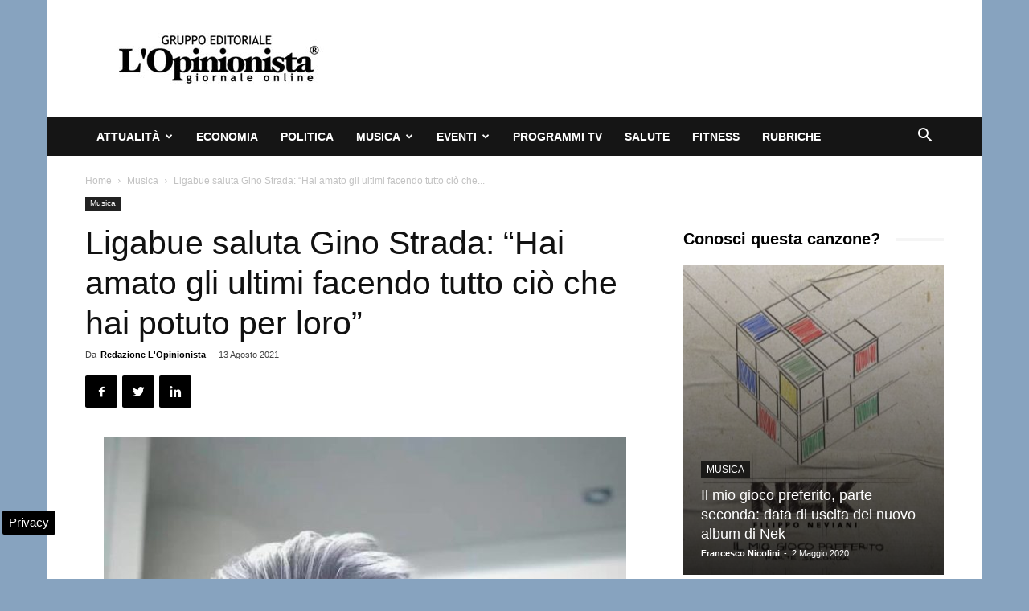

--- FILE ---
content_type: text/html; charset=UTF-8
request_url: https://www.lopinionista.it/ligabue-saluta-gino-strada-hai-amato-gli-ultimi-facendo-tutto-cio-che-hai-potuto-per-loro-105500.html
body_size: 21225
content:
<!doctype html >
<!--[if IE 8]>    <html class="ie8" lang="en"> <![endif]-->
<!--[if IE 9]>    <html class="ie9" lang="en"> <![endif]-->
<!--[if gt IE 8]><!--> <html lang="it-IT"> <!--<![endif]-->
<head>
    <title>Ligabue saluta Gino Strada: &quot;Hai amato gli ultimi facendo tutto ciò che hai potuto per loro&quot;</title>
    <meta charset="UTF-8" />
    <meta name="viewport" content="width=device-width, initial-scale=1.0">
    <link rel="pingback" href="https://www.lopinionista.it/xmlrpc.php" />
    <meta name='robots' content='index, follow, max-image-preview:large, max-snippet:-1, max-video-preview:-1' />

<!-- Google Tag Manager for WordPress by gtm4wp.com -->
<script data-cfasync="false" data-pagespeed-no-defer>
	var gtm4wp_datalayer_name = "dataLayer";
	var dataLayer = dataLayer || [];

	const gtm4wp_scrollerscript_debugmode         = false;
	const gtm4wp_scrollerscript_callbacktime      = 100;
	const gtm4wp_scrollerscript_readerlocation    = 150;
	const gtm4wp_scrollerscript_contentelementid  = "content";
	const gtm4wp_scrollerscript_scannertime       = 60;
</script>
<!-- End Google Tag Manager for WordPress by gtm4wp.com --><meta property="og:image" content="https://www.lopinionista.it/wp-content/uploads/2020/03/89094007_10158368890391522_6961179561954377728_n-e1583775128491.jpg" /><link rel="icon" type="image/png" href="https://www.lopinionista.it/favicon.ico">
	<!-- This site is optimized with the Yoast SEO plugin v24.0 - https://yoast.com/wordpress/plugins/seo/ -->
	<meta name="description" content="CORREGGIO - &quot;Ciao Gino. Tu sì che hai amato gli ultimi facendo tutto ciò che hai potuto per loro. Averti conosciuto è stata una rivelazione e una enorme" />
	<link rel="canonical" href="https://www.lopinionista.it/ligabue-saluta-gino-strada-hai-amato-gli-ultimi-facendo-tutto-cio-che-hai-potuto-per-loro-105500.html" />
	<meta property="og:locale" content="it_IT" />
	<meta property="og:type" content="article" />
	<meta property="og:title" content="Ligabue saluta Gino Strada: &quot;Hai amato gli ultimi facendo tutto ciò che hai potuto per loro&quot;" />
	<meta property="og:description" content="CORREGGIO - &quot;Ciao Gino. Tu sì che hai amato gli ultimi facendo tutto ciò che hai potuto per loro. Averti conosciuto è stata una rivelazione e una enorme" />
	<meta property="og:url" content="https://www.lopinionista.it/ligabue-saluta-gino-strada-hai-amato-gli-ultimi-facendo-tutto-cio-che-hai-potuto-per-loro-105500.html" />
	<meta property="og:site_name" content="L&#039;Opinionista" />
	<meta property="article:publisher" content="https://www.facebook.com/giornale.online.quotidiano" />
	<meta property="article:published_time" content="2021-08-13T17:59:48+00:00" />
	<meta property="article:modified_time" content="2021-08-13T17:50:08+00:00" />
	<meta property="og:image" content="https://www.lopinionista.it/wp-content/uploads/2020/03/89094007_10158368890391522_6961179561954377728_n-e1583775128491.jpg" />
	<meta property="og:image:width" content="650" />
	<meta property="og:image:height" content="815" />
	<meta property="og:image:type" content="image/jpeg" />
	<meta name="author" content="Redazione L&#039;Opinionista" />
	<meta name="twitter:card" content="summary_large_image" />
	<meta name="twitter:creator" content="@Lopinionista" />
	<meta name="twitter:site" content="@Lopinionista" />
	<meta name="twitter:label1" content="Scritto da" />
	<meta name="twitter:data1" content="Redazione L&#039;Opinionista" />
	<!-- / Yoast SEO plugin. -->


<link rel="amphtml" href="https://www.lopinionista.it/ligabue-saluta-gino-strada-hai-amato-gli-ultimi-facendo-tutto-cio-che-hai-potuto-per-loro-105500.html/amp" /><meta name="generator" content="AMP for WP 1.1.2"/><link rel="alternate" type="application/rss+xml" title="L&#039;Opinionista &raquo; Feed" href="https://www.lopinionista.it/feed" />
<link rel="alternate" type="application/rss+xml" title="L&#039;Opinionista &raquo; Feed dei commenti" href="https://www.lopinionista.it/comments/feed" />
<style id='wp-emoji-styles-inline-css' type='text/css'>

	img.wp-smiley, img.emoji {
		display: inline !important;
		border: none !important;
		box-shadow: none !important;
		height: 1em !important;
		width: 1em !important;
		margin: 0 0.07em !important;
		vertical-align: -0.1em !important;
		background: none !important;
		padding: 0 !important;
	}
</style>
<link rel='stylesheet' id='wp-block-library-css' href='https://www.lopinionista.it/wp-includes/css/dist/block-library/style.min.css' type='text/css' media='all' />
<style id='classic-theme-styles-inline-css' type='text/css'>
/*! This file is auto-generated */
.wp-block-button__link{color:#fff;background-color:#32373c;border-radius:9999px;box-shadow:none;text-decoration:none;padding:calc(.667em + 2px) calc(1.333em + 2px);font-size:1.125em}.wp-block-file__button{background:#32373c;color:#fff;text-decoration:none}
</style>
<style id='global-styles-inline-css' type='text/css'>
body{--wp--preset--color--black: #000000;--wp--preset--color--cyan-bluish-gray: #abb8c3;--wp--preset--color--white: #ffffff;--wp--preset--color--pale-pink: #f78da7;--wp--preset--color--vivid-red: #cf2e2e;--wp--preset--color--luminous-vivid-orange: #ff6900;--wp--preset--color--luminous-vivid-amber: #fcb900;--wp--preset--color--light-green-cyan: #7bdcb5;--wp--preset--color--vivid-green-cyan: #00d084;--wp--preset--color--pale-cyan-blue: #8ed1fc;--wp--preset--color--vivid-cyan-blue: #0693e3;--wp--preset--color--vivid-purple: #9b51e0;--wp--preset--gradient--vivid-cyan-blue-to-vivid-purple: linear-gradient(135deg,rgba(6,147,227,1) 0%,rgb(155,81,224) 100%);--wp--preset--gradient--light-green-cyan-to-vivid-green-cyan: linear-gradient(135deg,rgb(122,220,180) 0%,rgb(0,208,130) 100%);--wp--preset--gradient--luminous-vivid-amber-to-luminous-vivid-orange: linear-gradient(135deg,rgba(252,185,0,1) 0%,rgba(255,105,0,1) 100%);--wp--preset--gradient--luminous-vivid-orange-to-vivid-red: linear-gradient(135deg,rgba(255,105,0,1) 0%,rgb(207,46,46) 100%);--wp--preset--gradient--very-light-gray-to-cyan-bluish-gray: linear-gradient(135deg,rgb(238,238,238) 0%,rgb(169,184,195) 100%);--wp--preset--gradient--cool-to-warm-spectrum: linear-gradient(135deg,rgb(74,234,220) 0%,rgb(151,120,209) 20%,rgb(207,42,186) 40%,rgb(238,44,130) 60%,rgb(251,105,98) 80%,rgb(254,248,76) 100%);--wp--preset--gradient--blush-light-purple: linear-gradient(135deg,rgb(255,206,236) 0%,rgb(152,150,240) 100%);--wp--preset--gradient--blush-bordeaux: linear-gradient(135deg,rgb(254,205,165) 0%,rgb(254,45,45) 50%,rgb(107,0,62) 100%);--wp--preset--gradient--luminous-dusk: linear-gradient(135deg,rgb(255,203,112) 0%,rgb(199,81,192) 50%,rgb(65,88,208) 100%);--wp--preset--gradient--pale-ocean: linear-gradient(135deg,rgb(255,245,203) 0%,rgb(182,227,212) 50%,rgb(51,167,181) 100%);--wp--preset--gradient--electric-grass: linear-gradient(135deg,rgb(202,248,128) 0%,rgb(113,206,126) 100%);--wp--preset--gradient--midnight: linear-gradient(135deg,rgb(2,3,129) 0%,rgb(40,116,252) 100%);--wp--preset--font-size--small: 13px;--wp--preset--font-size--medium: 20px;--wp--preset--font-size--large: 36px;--wp--preset--font-size--x-large: 42px;--wp--preset--spacing--20: 0.44rem;--wp--preset--spacing--30: 0.67rem;--wp--preset--spacing--40: 1rem;--wp--preset--spacing--50: 1.5rem;--wp--preset--spacing--60: 2.25rem;--wp--preset--spacing--70: 3.38rem;--wp--preset--spacing--80: 5.06rem;--wp--preset--shadow--natural: 6px 6px 9px rgba(0, 0, 0, 0.2);--wp--preset--shadow--deep: 12px 12px 50px rgba(0, 0, 0, 0.4);--wp--preset--shadow--sharp: 6px 6px 0px rgba(0, 0, 0, 0.2);--wp--preset--shadow--outlined: 6px 6px 0px -3px rgba(255, 255, 255, 1), 6px 6px rgba(0, 0, 0, 1);--wp--preset--shadow--crisp: 6px 6px 0px rgba(0, 0, 0, 1);}:where(.is-layout-flex){gap: 0.5em;}:where(.is-layout-grid){gap: 0.5em;}body .is-layout-flex{display: flex;}body .is-layout-flex{flex-wrap: wrap;align-items: center;}body .is-layout-flex > *{margin: 0;}body .is-layout-grid{display: grid;}body .is-layout-grid > *{margin: 0;}:where(.wp-block-columns.is-layout-flex){gap: 2em;}:where(.wp-block-columns.is-layout-grid){gap: 2em;}:where(.wp-block-post-template.is-layout-flex){gap: 1.25em;}:where(.wp-block-post-template.is-layout-grid){gap: 1.25em;}.has-black-color{color: var(--wp--preset--color--black) !important;}.has-cyan-bluish-gray-color{color: var(--wp--preset--color--cyan-bluish-gray) !important;}.has-white-color{color: var(--wp--preset--color--white) !important;}.has-pale-pink-color{color: var(--wp--preset--color--pale-pink) !important;}.has-vivid-red-color{color: var(--wp--preset--color--vivid-red) !important;}.has-luminous-vivid-orange-color{color: var(--wp--preset--color--luminous-vivid-orange) !important;}.has-luminous-vivid-amber-color{color: var(--wp--preset--color--luminous-vivid-amber) !important;}.has-light-green-cyan-color{color: var(--wp--preset--color--light-green-cyan) !important;}.has-vivid-green-cyan-color{color: var(--wp--preset--color--vivid-green-cyan) !important;}.has-pale-cyan-blue-color{color: var(--wp--preset--color--pale-cyan-blue) !important;}.has-vivid-cyan-blue-color{color: var(--wp--preset--color--vivid-cyan-blue) !important;}.has-vivid-purple-color{color: var(--wp--preset--color--vivid-purple) !important;}.has-black-background-color{background-color: var(--wp--preset--color--black) !important;}.has-cyan-bluish-gray-background-color{background-color: var(--wp--preset--color--cyan-bluish-gray) !important;}.has-white-background-color{background-color: var(--wp--preset--color--white) !important;}.has-pale-pink-background-color{background-color: var(--wp--preset--color--pale-pink) !important;}.has-vivid-red-background-color{background-color: var(--wp--preset--color--vivid-red) !important;}.has-luminous-vivid-orange-background-color{background-color: var(--wp--preset--color--luminous-vivid-orange) !important;}.has-luminous-vivid-amber-background-color{background-color: var(--wp--preset--color--luminous-vivid-amber) !important;}.has-light-green-cyan-background-color{background-color: var(--wp--preset--color--light-green-cyan) !important;}.has-vivid-green-cyan-background-color{background-color: var(--wp--preset--color--vivid-green-cyan) !important;}.has-pale-cyan-blue-background-color{background-color: var(--wp--preset--color--pale-cyan-blue) !important;}.has-vivid-cyan-blue-background-color{background-color: var(--wp--preset--color--vivid-cyan-blue) !important;}.has-vivid-purple-background-color{background-color: var(--wp--preset--color--vivid-purple) !important;}.has-black-border-color{border-color: var(--wp--preset--color--black) !important;}.has-cyan-bluish-gray-border-color{border-color: var(--wp--preset--color--cyan-bluish-gray) !important;}.has-white-border-color{border-color: var(--wp--preset--color--white) !important;}.has-pale-pink-border-color{border-color: var(--wp--preset--color--pale-pink) !important;}.has-vivid-red-border-color{border-color: var(--wp--preset--color--vivid-red) !important;}.has-luminous-vivid-orange-border-color{border-color: var(--wp--preset--color--luminous-vivid-orange) !important;}.has-luminous-vivid-amber-border-color{border-color: var(--wp--preset--color--luminous-vivid-amber) !important;}.has-light-green-cyan-border-color{border-color: var(--wp--preset--color--light-green-cyan) !important;}.has-vivid-green-cyan-border-color{border-color: var(--wp--preset--color--vivid-green-cyan) !important;}.has-pale-cyan-blue-border-color{border-color: var(--wp--preset--color--pale-cyan-blue) !important;}.has-vivid-cyan-blue-border-color{border-color: var(--wp--preset--color--vivid-cyan-blue) !important;}.has-vivid-purple-border-color{border-color: var(--wp--preset--color--vivid-purple) !important;}.has-vivid-cyan-blue-to-vivid-purple-gradient-background{background: var(--wp--preset--gradient--vivid-cyan-blue-to-vivid-purple) !important;}.has-light-green-cyan-to-vivid-green-cyan-gradient-background{background: var(--wp--preset--gradient--light-green-cyan-to-vivid-green-cyan) !important;}.has-luminous-vivid-amber-to-luminous-vivid-orange-gradient-background{background: var(--wp--preset--gradient--luminous-vivid-amber-to-luminous-vivid-orange) !important;}.has-luminous-vivid-orange-to-vivid-red-gradient-background{background: var(--wp--preset--gradient--luminous-vivid-orange-to-vivid-red) !important;}.has-very-light-gray-to-cyan-bluish-gray-gradient-background{background: var(--wp--preset--gradient--very-light-gray-to-cyan-bluish-gray) !important;}.has-cool-to-warm-spectrum-gradient-background{background: var(--wp--preset--gradient--cool-to-warm-spectrum) !important;}.has-blush-light-purple-gradient-background{background: var(--wp--preset--gradient--blush-light-purple) !important;}.has-blush-bordeaux-gradient-background{background: var(--wp--preset--gradient--blush-bordeaux) !important;}.has-luminous-dusk-gradient-background{background: var(--wp--preset--gradient--luminous-dusk) !important;}.has-pale-ocean-gradient-background{background: var(--wp--preset--gradient--pale-ocean) !important;}.has-electric-grass-gradient-background{background: var(--wp--preset--gradient--electric-grass) !important;}.has-midnight-gradient-background{background: var(--wp--preset--gradient--midnight) !important;}.has-small-font-size{font-size: var(--wp--preset--font-size--small) !important;}.has-medium-font-size{font-size: var(--wp--preset--font-size--medium) !important;}.has-large-font-size{font-size: var(--wp--preset--font-size--large) !important;}.has-x-large-font-size{font-size: var(--wp--preset--font-size--x-large) !important;}
.wp-block-navigation a:where(:not(.wp-element-button)){color: inherit;}
:where(.wp-block-post-template.is-layout-flex){gap: 1.25em;}:where(.wp-block-post-template.is-layout-grid){gap: 1.25em;}
:where(.wp-block-columns.is-layout-flex){gap: 2em;}:where(.wp-block-columns.is-layout-grid){gap: 2em;}
.wp-block-pullquote{font-size: 1.5em;line-height: 1.6;}
</style>
<link rel='stylesheet' id='js_composer_front-css' href='https://www.lopinionista.it/wp-content/plugins/js_composer/assets/css/js_composer.min.css' type='text/css' media='all' />
<link rel='stylesheet' id='td-theme-css' href='https://www.lopinionista.it/wp-content/themes/Newspaper/style.css' type='text/css' media='all' />
<script type="text/javascript" src="https://www.lopinionista.it/wp-content/plugins/duracelltomi-google-tag-manager/dist/js/analytics-talk-content-tracking.js" id="gtm4wp-scroll-tracking-js" defer></script>
<script type="text/javascript" src="https://www.lopinionista.it/wp-includes/js/jquery/jquery.min.js" id="jquery-core-js"></script>
<script type="text/javascript" src="https://www.lopinionista.it/wp-includes/js/jquery/jquery-migrate.min.js" id="jquery-migrate-js" defer></script>
<script></script><link rel="https://api.w.org/" href="https://www.lopinionista.it/wp-json/" /><link rel="alternate" type="application/json" href="https://www.lopinionista.it/wp-json/wp/v2/posts/105500" /><link rel="EditURI" type="application/rsd+xml" title="RSD" href="https://www.lopinionista.it/xmlrpc.php?rsd" />
<meta name="generator" content="WordPress 6.5.6" />
<link rel='shortlink' href='https://www.lopinionista.it/?p=105500' />
<link rel="alternate" type="application/json+oembed" href="https://www.lopinionista.it/wp-json/oembed/1.0/embed?url=https%3A%2F%2Fwww.lopinionista.it%2Fligabue-saluta-gino-strada-hai-amato-gli-ultimi-facendo-tutto-cio-che-hai-potuto-per-loro-105500.html" />
<link rel="alternate" type="text/xml+oembed" href="https://www.lopinionista.it/wp-json/oembed/1.0/embed?url=https%3A%2F%2Fwww.lopinionista.it%2Fligabue-saluta-gino-strada-hai-amato-gli-ultimi-facendo-tutto-cio-che-hai-potuto-per-loro-105500.html&#038;format=xml" />

<!-- Google Tag Manager for WordPress by gtm4wp.com -->
<!-- GTM Container placement set to automatic -->
<script data-cfasync="false" data-pagespeed-no-defer type="text/javascript">
	var dataLayer_content = {"pagePostType":"post","pagePostType2":"single-post","pageCategory":["musica"],"pagePostAuthor":"Redazione L'Opinionista"};
	dataLayer.push( dataLayer_content );
</script>
<script data-cfasync="false">
(function(w,d,s,l,i){w[l]=w[l]||[];w[l].push({'gtm.start':
new Date().getTime(),event:'gtm.js'});var f=d.getElementsByTagName(s)[0],
j=d.createElement(s),dl=l!='dataLayer'?'&l='+l:'';j.async=true;j.src=
'//www.googletagmanager.com/gtm.js?id='+i+dl;f.parentNode.insertBefore(j,f);
})(window,document,'script','dataLayer','GTM-MNZ43Z3');
</script>
<!-- End Google Tag Manager for WordPress by gtm4wp.com --><!--[if lt IE 9]><script src="https://cdnjs.cloudflare.com/ajax/libs/html5shiv/3.7.3/html5shiv.js"></script><![endif]-->
    

<script type="application/ld+json" class="saswp-schema-markup-output">
[{"@context":"https:\/\/schema.org\/","@graph":[{"@context":"https:\/\/schema.org\/","@type":"SiteNavigationElement","@id":"https:\/\/www.lopinionista.it#Categorie","name":"Attualit\u00e0","url":"https:\/\/www.lopinionista.it\/attualita"},{"@context":"https:\/\/schema.org\/","@type":"SiteNavigationElement","@id":"https:\/\/www.lopinionista.it#Categorie","name":"Ambiente","url":"https:\/\/www.lopinionista.it\/ambiente"},{"@context":"https:\/\/schema.org\/","@type":"SiteNavigationElement","@id":"https:\/\/www.lopinionista.it#Categorie","name":"Cronaca oggi","url":"https:\/\/www.lopinionista.it\/cronaca"},{"@context":"https:\/\/schema.org\/","@type":"SiteNavigationElement","@id":"https:\/\/www.lopinionista.it#Categorie","name":"Fashion magazine","url":"https:\/\/www.lopinionista.it\/fashion"},{"@context":"https:\/\/schema.org\/","@type":"SiteNavigationElement","@id":"https:\/\/www.lopinionista.it#Categorie","name":"Lavoro","url":"https:\/\/www.lopinionista.it\/lavoro"},{"@context":"https:\/\/schema.org\/","@type":"SiteNavigationElement","@id":"https:\/\/www.lopinionista.it#Categorie","name":"Primo piano notizie","url":"https:\/\/www.lopinionista.it\/primo-piano-notizie"},{"@context":"https:\/\/schema.org\/","@type":"SiteNavigationElement","@id":"https:\/\/www.lopinionista.it#Categorie","name":"Sociale","url":"https:\/\/www.lopinionista.it\/sociale"},{"@context":"https:\/\/schema.org\/","@type":"SiteNavigationElement","@id":"https:\/\/www.lopinionista.it#Categorie","name":"Sport","url":"https:\/\/www.lopinionista.it\/sport"},{"@context":"https:\/\/schema.org\/","@type":"SiteNavigationElement","@id":"https:\/\/www.lopinionista.it#Categorie","name":"Tecnologia","url":"https:\/\/www.lopinionista.it\/tecnologia-scienze"},{"@context":"https:\/\/schema.org\/","@type":"SiteNavigationElement","@id":"https:\/\/www.lopinionista.it#Categorie","name":"Turismo","url":"https:\/\/www.lopinionista.it\/turismo"},{"@context":"https:\/\/schema.org\/","@type":"SiteNavigationElement","@id":"https:\/\/www.lopinionista.it#Categorie","name":"Economia","url":"https:\/\/www.lopinionista.it\/economia-finanza"},{"@context":"https:\/\/schema.org\/","@type":"SiteNavigationElement","@id":"https:\/\/www.lopinionista.it#Categorie","name":"Politica","url":"https:\/\/www.lopinionista.it\/politica"},{"@context":"https:\/\/schema.org\/","@type":"SiteNavigationElement","@id":"https:\/\/www.lopinionista.it#Categorie","name":"Musica","url":"https:\/\/www.lopinionista.it\/musica"},{"@context":"https:\/\/schema.org\/","@type":"SiteNavigationElement","@id":"https:\/\/www.lopinionista.it#Categorie","name":"Cantanti italiani","url":"https:\/\/www.lopinionista.it\/cantanti-italiani"},{"@context":"https:\/\/schema.org\/","@type":"SiteNavigationElement","@id":"https:\/\/www.lopinionista.it#Categorie","name":"Cantanti stranieri","url":"https:\/\/www.lopinionista.it\/cantanti-stranieri"},{"@context":"https:\/\/schema.org\/","@type":"SiteNavigationElement","@id":"https:\/\/www.lopinionista.it#Categorie","name":"Canzoni del momento","url":"https:\/\/www.lopinionista.it\/canzoni-del-momento"},{"@context":"https:\/\/schema.org\/","@type":"SiteNavigationElement","@id":"https:\/\/www.lopinionista.it#Categorie","name":"Notizie concerti","url":"https:\/\/www.lopinionista.it\/concerti"},{"@context":"https:\/\/schema.org\/","@type":"SiteNavigationElement","@id":"https:\/\/www.lopinionista.it#Categorie","name":"Nuovo singolo","url":"https:\/\/www.lopinionista.it\/tag\/singolo"},{"@context":"https:\/\/schema.org\/","@type":"SiteNavigationElement","@id":"https:\/\/www.lopinionista.it#Categorie","name":"Novit\u00e0 album","url":"https:\/\/www.lopinionista.it\/novita-album-musica"},{"@context":"https:\/\/schema.org\/","@type":"SiteNavigationElement","@id":"https:\/\/www.lopinionista.it#Categorie","name":"Video musicali","url":"https:\/\/www.lopinionista.it\/video-musicali"},{"@context":"https:\/\/schema.org\/","@type":"SiteNavigationElement","@id":"https:\/\/www.lopinionista.it#Categorie","name":"Testi canzoni italiane","url":"https:\/\/www.lopinionista.it\/tag\/testi-canzoni-italiane"},{"@context":"https:\/\/schema.org\/","@type":"SiteNavigationElement","@id":"https:\/\/www.lopinionista.it#Categorie","name":"Traduzione testi canzoni straniere","url":"https:\/\/www.lopinionista.it\/tag\/traduzione-testi-canzoni-straniere"},{"@context":"https:\/\/schema.org\/","@type":"SiteNavigationElement","@id":"https:\/\/www.lopinionista.it#Categorie","name":"Eventi","url":"https:\/\/www.lopinionista.it\/eventi-italia"},{"@context":"https:\/\/schema.org\/","@type":"SiteNavigationElement","@id":"https:\/\/www.lopinionista.it#Categorie","name":"Arte","url":"https:\/\/www.lopinionista.it\/arte"},{"@context":"https:\/\/schema.org\/","@type":"SiteNavigationElement","@id":"https:\/\/www.lopinionista.it#Categorie","name":"Cartoni per bambini","url":"https:\/\/www.lopinionista.it\/bambini"},{"@context":"https:\/\/schema.org\/","@type":"SiteNavigationElement","@id":"https:\/\/www.lopinionista.it#Categorie","name":"Cinema","url":"https:\/\/www.lopinionista.it\/cinema"},{"@context":"https:\/\/schema.org\/","@type":"SiteNavigationElement","@id":"https:\/\/www.lopinionista.it#Categorie","name":"Cultura","url":"https:\/\/www.lopinionista.it\/cultura"},{"@context":"https:\/\/schema.org\/","@type":"SiteNavigationElement","@id":"https:\/\/www.lopinionista.it#Categorie","name":"Gastronomia","url":"https:\/\/www.lopinionista.it\/gastronomia"},{"@context":"https:\/\/schema.org\/","@type":"SiteNavigationElement","@id":"https:\/\/www.lopinionista.it#Categorie","name":"Interviste","url":"https:\/\/www.lopinionista.it\/tag\/interviste"},{"@context":"https:\/\/schema.org\/","@type":"SiteNavigationElement","@id":"https:\/\/www.lopinionista.it#Categorie","name":"Radio","url":"https:\/\/www.lopinionista.it\/radio"},{"@context":"https:\/\/schema.org\/","@type":"SiteNavigationElement","@id":"https:\/\/www.lopinionista.it#Categorie","name":"Spettacolo e gossip","url":"https:\/\/www.lopinionista.it\/spettacolo-gossip"},{"@context":"https:\/\/schema.org\/","@type":"SiteNavigationElement","@id":"https:\/\/www.lopinionista.it#Categorie","name":"Teatro","url":"https:\/\/www.lopinionista.it\/teatro"},{"@context":"https:\/\/schema.org\/","@type":"SiteNavigationElement","@id":"https:\/\/www.lopinionista.it#Categorie","name":"Video divertenti","url":"https:\/\/www.lopinionista.it\/tag\/video-divertenti"},{"@context":"https:\/\/schema.org\/","@type":"SiteNavigationElement","@id":"https:\/\/www.lopinionista.it#Categorie","name":"Programmi tv","url":"https:\/\/www.lopinionista.it\/programmi-tv"},{"@context":"https:\/\/schema.org\/","@type":"SiteNavigationElement","@id":"https:\/\/www.lopinionista.it#Categorie","name":"Salute","url":"https:\/\/www.lopinionista.it\/salute"},{"@context":"https:\/\/schema.org\/","@type":"SiteNavigationElement","@id":"https:\/\/www.lopinionista.it#Categorie","name":"Fitness","url":"https:\/\/www.lopinionista.it\/fitness"},{"@context":"https:\/\/schema.org\/","@type":"SiteNavigationElement","@id":"https:\/\/www.lopinionista.it#Categorie","name":"Rubriche","url":"https:\/\/www.lopinionista.it\/rubriche"}]},

{"@context":"https:\/\/schema.org\/","@type":"BreadcrumbList","@id":"https:\/\/www.lopinionista.it\/ligabue-saluta-gino-strada-hai-amato-gli-ultimi-facendo-tutto-cio-che-hai-potuto-per-loro-105500.html#breadcrumb","itemListElement":[{"@type":"ListItem","position":1,"item":{"@id":"https:\/\/www.lopinionista.it","name":"L'Opinionista"}},{"@type":"ListItem","position":2,"item":{"@id":"https:\/\/www.lopinionista.it\/musica","name":"Musica"}},{"@type":"ListItem","position":3,"item":{"@id":"https:\/\/www.lopinionista.it\/ligabue-saluta-gino-strada-hai-amato-gli-ultimi-facendo-tutto-cio-che-hai-potuto-per-loro-105500.html","name":"Ligabue saluta Gino Strada: &#8220;Hai amato gli ultimi facendo tutto ci\u00f2 che hai potuto per loro&#8221;"}}]},

{"@context":"https:\/\/schema.org\/","@type":"Product","@id":"https:\/\/www.lopinionista.it\/ligabue-saluta-gino-strada-hai-amato-gli-ultimi-facendo-tutto-cio-che-hai-potuto-per-loro-105500.html#Product","url":"https:\/\/www.lopinionista.it\/ligabue-saluta-gino-strada-hai-amato-gli-ultimi-facendo-tutto-cio-che-hai-potuto-per-loro-105500.html","name":"Ligabue saluta Gino Strada: &#8220;Hai amato gli ultimi facendo tutto ci\u00f2 che hai potuto per loro&#8221;","brand":{"@type":"Brand","name":"L&#039;Opinionista"},"description":"CORREGGIO - \"Ciao Gino.\u00a0Tu s\u00ec che hai amato gli ultimi facendo tutto ci\u00f2 che hai potuto per loro. Averti conosciuto \u00e8 stata una rivelazione e una enorme lezione.\u00a0Ora riposati. Mancherai al mondo\".\r\nCos\u00ec\u00a0Ligabue (foto) saluta il medico Gino Strada, fondatore di Emergency, che questa mattina \u00e8 scomparso all'et\u00e0 di 73 anni.","aggregateRating":{"@type":"aggregateRating","ratingValue":"4.8","reviewCount":"211"},"image":[{"@type":"ImageObject","@id":"https:\/\/www.lopinionista.it\/ligabue-saluta-gino-strada-hai-amato-gli-ultimi-facendo-tutto-cio-che-hai-potuto-per-loro-105500.html#primaryimage","url":"https:\/\/www.lopinionista.it\/wp-content\/uploads\/2020\/03\/89094007_10158368890391522_6961179561954377728_n-e1583775128491-1200x1505.jpg","width":"1200","height":"1505"},{"@type":"ImageObject","url":"https:\/\/www.lopinionista.it\/wp-content\/uploads\/2020\/03\/89094007_10158368890391522_6961179561954377728_n-e1583775128491-1200x900.jpg","width":"1200","height":"900"},{"@type":"ImageObject","url":"https:\/\/www.lopinionista.it\/wp-content\/uploads\/2020\/03\/89094007_10158368890391522_6961179561954377728_n-e1583775128491-1200x675.jpg","width":"1200","height":"675"},{"@type":"ImageObject","url":"https:\/\/www.lopinionista.it\/wp-content\/uploads\/2020\/03\/89094007_10158368890391522_6961179561954377728_n-e1583775128491-650x650.jpg","width":"650","height":"650"},{"@type":"ImageObject","url":"https:\/\/www.lopinionista.it\/wp-content\/uploads\/2020\/03\/89094007_10158368890391522_6961179561954377728_n-e1583775128491.jpg","width":650,"height":815}]},

{"@context":"https:\/\/schema.org\/","@type":"CreativeWorkSeries","@id":"https:\/\/www.lopinionista.it\/ligabue-saluta-gino-strada-hai-amato-gli-ultimi-facendo-tutto-cio-che-hai-potuto-per-loro-105500.html#CreativeWorkSeries","url":"https:\/\/www.lopinionista.it\/ligabue-saluta-gino-strada-hai-amato-gli-ultimi-facendo-tutto-cio-che-hai-potuto-per-loro-105500.html","inLanguage":"it-IT","description":"","keywords":"","name":"Ligabue saluta Gino Strada: &#8220;Hai amato gli ultimi facendo tutto ci\u00f2 che hai potuto per loro&#8221;","datePublished":"2021-08-13T19:59:48+02:00","dateModified":"2021-08-13T19:50:08+02:00","author":{"@type":"Person","name":"Redazione L&#039;Opinionista","url":"https:\/\/www.lopinionista.it\/author\/redanaz","sameAs":[]},"publisher":{"@type":"Organization","name":"L&#039;Opinionista","url":"https:\/\/www.lopinionista.it","logo":{"@type":"ImageObject","url":"https:\/\/www.lopinionista.it\/wp-content\/uploads\/2024\/06\/lopinionista-160-50.jpg","width":"160","height":"50"}},"image":[{"@type":"ImageObject","@id":"https:\/\/www.lopinionista.it\/ligabue-saluta-gino-strada-hai-amato-gli-ultimi-facendo-tutto-cio-che-hai-potuto-per-loro-105500.html#primaryimage","url":"https:\/\/www.lopinionista.it\/wp-content\/uploads\/2020\/03\/89094007_10158368890391522_6961179561954377728_n-e1583775128491-1200x1505.jpg","width":"1200","height":"1505"},{"@type":"ImageObject","url":"https:\/\/www.lopinionista.it\/wp-content\/uploads\/2020\/03\/89094007_10158368890391522_6961179561954377728_n-e1583775128491-1200x900.jpg","width":"1200","height":"900"},{"@type":"ImageObject","url":"https:\/\/www.lopinionista.it\/wp-content\/uploads\/2020\/03\/89094007_10158368890391522_6961179561954377728_n-e1583775128491-1200x675.jpg","width":"1200","height":"675"},{"@type":"ImageObject","url":"https:\/\/www.lopinionista.it\/wp-content\/uploads\/2020\/03\/89094007_10158368890391522_6961179561954377728_n-e1583775128491-650x650.jpg","width":"650","height":"650"},{"@type":"ImageObject","url":"https:\/\/www.lopinionista.it\/wp-content\/uploads\/2020\/03\/89094007_10158368890391522_6961179561954377728_n-e1583775128491.jpg","width":650,"height":815}]},

{"@context":"https:\/\/schema.org\/","@type":"NewsArticle","@id":"https:\/\/www.lopinionista.it\/ligabue-saluta-gino-strada-hai-amato-gli-ultimi-facendo-tutto-cio-che-hai-potuto-per-loro-105500.html#newsarticle","url":"https:\/\/www.lopinionista.it\/ligabue-saluta-gino-strada-hai-amato-gli-ultimi-facendo-tutto-cio-che-hai-potuto-per-loro-105500.html","headline":"Ligabue saluta Gino Strada: &#8220;Hai amato gli ultimi facendo tutto ci\u00f2 che hai potuto per loro&#8221;","mainEntityOfPage":"https:\/\/www.lopinionista.it\/ligabue-saluta-gino-strada-hai-amato-gli-ultimi-facendo-tutto-cio-che-hai-potuto-per-loro-105500.html","datePublished":"2021-08-13T19:59:48+02:00","dateModified":"2021-08-13T19:50:08+02:00","description":"CORREGGIO - \"Ciao Gino.\u00a0Tu s\u00ec che hai amato gli ultimi facendo tutto ci\u00f2 che hai potuto per loro. Averti conosciuto \u00e8 stata una rivelazione e una enorme lezione.\u00a0Ora riposati. Mancherai al mondo\". Cos\u00ec\u00a0Ligabue (foto) saluta il medico Gino Strada, fondatore di Emergency, che questa mattina \u00e8 scomparso all'et\u00e0 di 73 anni.","articleBody":"CORREGGIO - \"Ciao Gino.\u00a0Tu s\u00ec che hai amato gli ultimi facendo tutto ci\u00f2 che hai potuto per loro. Averti conosciuto \u00e8 stata una rivelazione e una enorme lezione.\u00a0Ora riposati. Mancherai al mondo\".  Cos\u00ec\u00a0Ligabue (foto) saluta il medico Gino Strada, fondatore di Emergency, che questa mattina \u00e8 scomparso all'et\u00e0 di 73 anni.","name":"Ligabue saluta Gino Strada: &#8220;Hai amato gli ultimi facendo tutto ci\u00f2 che hai potuto per loro&#8221;","thumbnailUrl":"https:\/\/www.lopinionista.it\/wp-content\/uploads\/2020\/03\/89094007_10158368890391522_6961179561954377728_n-150x150.jpg","wordCount":"50","timeRequired":"PT13S","author":{"@type":"Person","name":"Redazione L&#039;Opinionista","url":"https:\/\/www.lopinionista.it\/author\/redanaz","sameAs":[]},"editor":{"@type":"Person","name":"Redazione L&#039;Opinionista","url":"https:\/\/www.lopinionista.it\/author\/redanaz","sameAs":[]},"publisher":{"@type":"Organization","name":"L&#039;Opinionista","url":"https:\/\/www.lopinionista.it","logo":{"@type":"ImageObject","url":"https:\/\/www.lopinionista.it\/wp-content\/uploads\/2024\/06\/lopinionista-160-50.jpg","width":"160","height":"50"}},"articleSection":["Musica"],"keywords":["Musica"],"isAccessibleForFree":true,"speakable":{"@type":"SpeakableSpecification","xpath":["\/html\/head\/title","\/html\/head\/meta[@name='description']\/@content"]},"image":[{"@type":"ImageObject","@id":"https:\/\/www.lopinionista.it\/ligabue-saluta-gino-strada-hai-amato-gli-ultimi-facendo-tutto-cio-che-hai-potuto-per-loro-105500.html#primaryimage","url":"https:\/\/www.lopinionista.it\/wp-content\/uploads\/2020\/03\/89094007_10158368890391522_6961179561954377728_n-e1583775128491-1200x1505.jpg","width":"1200","height":"1505"},{"@type":"ImageObject","url":"https:\/\/www.lopinionista.it\/wp-content\/uploads\/2020\/03\/89094007_10158368890391522_6961179561954377728_n-e1583775128491-1200x900.jpg","width":"1200","height":"900"},{"@type":"ImageObject","url":"https:\/\/www.lopinionista.it\/wp-content\/uploads\/2020\/03\/89094007_10158368890391522_6961179561954377728_n-e1583775128491-1200x675.jpg","width":"1200","height":"675"},{"@type":"ImageObject","url":"https:\/\/www.lopinionista.it\/wp-content\/uploads\/2020\/03\/89094007_10158368890391522_6961179561954377728_n-e1583775128491-650x650.jpg","width":"650","height":"650"},{"@type":"ImageObject","url":"https:\/\/www.lopinionista.it\/wp-content\/uploads\/2020\/03\/89094007_10158368890391522_6961179561954377728_n-e1583775128491.jpg","width":650,"height":815}]}]
</script>

<meta name="generator" content="Powered by WPBakery Page Builder - drag and drop page builder for WordPress."/>

<!-- JS generated by theme -->

<script>
    
    

	    var tdBlocksArray = []; //here we store all the items for the current page

	    //td_block class - each ajax block uses a object of this class for requests
	    function tdBlock() {
		    this.id = '';
		    this.block_type = 1; //block type id (1-234 etc)
		    this.atts = '';
		    this.td_column_number = '';
		    this.td_current_page = 1; //
		    this.post_count = 0; //from wp
		    this.found_posts = 0; //from wp
		    this.max_num_pages = 0; //from wp
		    this.td_filter_value = ''; //current live filter value
		    this.is_ajax_running = false;
		    this.td_user_action = ''; // load more or infinite loader (used by the animation)
		    this.header_color = '';
		    this.ajax_pagination_infinite_stop = ''; //show load more at page x
	    }


        // td_js_generator - mini detector
        (function(){
            var htmlTag = document.getElementsByTagName("html")[0];

	        if ( navigator.userAgent.indexOf("MSIE 10.0") > -1 ) {
                htmlTag.className += ' ie10';
            }

            if ( !!navigator.userAgent.match(/Trident.*rv\:11\./) ) {
                htmlTag.className += ' ie11';
            }

	        if ( navigator.userAgent.indexOf("Edge") > -1 ) {
                htmlTag.className += ' ieEdge';
            }

            if ( /(iPad|iPhone|iPod)/g.test(navigator.userAgent) ) {
                htmlTag.className += ' td-md-is-ios';
            }

            var user_agent = navigator.userAgent.toLowerCase();
            if ( user_agent.indexOf("android") > -1 ) {
                htmlTag.className += ' td-md-is-android';
            }

            if ( -1 !== navigator.userAgent.indexOf('Mac OS X')  ) {
                htmlTag.className += ' td-md-is-os-x';
            }

            if ( /chrom(e|ium)/.test(navigator.userAgent.toLowerCase()) ) {
               htmlTag.className += ' td-md-is-chrome';
            }

            if ( -1 !== navigator.userAgent.indexOf('Firefox') ) {
                htmlTag.className += ' td-md-is-firefox';
            }

            if ( -1 !== navigator.userAgent.indexOf('Safari') && -1 === navigator.userAgent.indexOf('Chrome') ) {
                htmlTag.className += ' td-md-is-safari';
            }

            if( -1 !== navigator.userAgent.indexOf('IEMobile') ){
                htmlTag.className += ' td-md-is-iemobile';
            }

        })();




        var tdLocalCache = {};

        ( function () {
            "use strict";

            tdLocalCache = {
                data: {},
                remove: function (resource_id) {
                    delete tdLocalCache.data[resource_id];
                },
                exist: function (resource_id) {
                    return tdLocalCache.data.hasOwnProperty(resource_id) && tdLocalCache.data[resource_id] !== null;
                },
                get: function (resource_id) {
                    return tdLocalCache.data[resource_id];
                },
                set: function (resource_id, cachedData) {
                    tdLocalCache.remove(resource_id);
                    tdLocalCache.data[resource_id] = cachedData;
                }
            };
        })();

    
    
var td_viewport_interval_list=[{"limitBottom":767,"sidebarWidth":228},{"limitBottom":1018,"sidebarWidth":300},{"limitBottom":1140,"sidebarWidth":324}];
var td_animation_stack_effect="type1";
var tds_animation_stack=true;
var td_animation_stack_specific_selectors=".entry-thumb, img[class*=\"wp-image-\"], a.td-sml-link-to-image > img";
var td_animation_stack_general_selectors=".td-animation-stack .entry-thumb, .post .entry-thumb, .post img[class*=\"wp-image-\"], .post a.td-sml-link-to-image > img";
var tds_general_modal_image="yes";
var td_ajax_url="https:\/\/www.lopinionista.it\/wp-admin\/admin-ajax.php?td_theme_name=Newspaper&v=9.2.2";
var td_get_template_directory_uri="https:\/\/www.lopinionista.it\/wp-content\/themes\/Newspaper";
var tds_snap_menu="snap";
var tds_logo_on_sticky="";
var tds_header_style="3";
var td_please_wait="Attendi...";
var td_email_user_pass_incorrect="User o password errati!";
var td_email_user_incorrect="Email o Username errati!";
var td_email_incorrect="Email non corretta!";
var tds_more_articles_on_post_enable="";
var tds_more_articles_on_post_time_to_wait="1";
var tds_more_articles_on_post_pages_distance_from_top=0;
var tds_theme_color_site_wide="#87a3bf";
var tds_smart_sidebar="";
var tdThemeName="Newspaper";
var td_magnific_popup_translation_tPrev="Precedente (freccia sinistra)";
var td_magnific_popup_translation_tNext="Successivo (freccia destra)";
var td_magnific_popup_translation_tCounter="%curr% di %total%";
var td_magnific_popup_translation_ajax_tError="Il contenuto di %url% non pu\u00f2 essere caricato.";
var td_magnific_popup_translation_image_tError="L'immagine #%curr% non pu\u00f2 essere caricata";
var tdDateNamesI18n={"month_names":["Gennaio","Febbraio","Marzo","Aprile","Maggio","Giugno","Luglio","Agosto","Settembre","Ottobre","Novembre","Dicembre"],"month_names_short":["Gen","Feb","Mar","Apr","Mag","Giu","Lug","Ago","Set","Ott","Nov","Dic"],"day_names":["domenica","luned\u00ec","marted\u00ec","mercoled\u00ec","gioved\u00ec","venerd\u00ec","sabato"],"day_names_short":["Dom","Lun","Mar","Mer","Gio","Ven","Sab"]};
var td_ad_background_click_link="";
var td_ad_background_click_target="";
</script>


<!-- Header style compiled by theme -->

<style>
    

body {
	background-color:#87a3bf;
}
.td-header-wrap .black-menu .sf-menu > .current-menu-item > a,
    .td-header-wrap .black-menu .sf-menu > .current-menu-ancestor > a,
    .td-header-wrap .black-menu .sf-menu > .current-category-ancestor > a,
    .td-header-wrap .black-menu .sf-menu > li > a:hover,
    .td-header-wrap .black-menu .sf-menu > .sfHover > a,
    .td-header-style-12 .td-header-menu-wrap-full,
    .sf-menu > .current-menu-item > a:after,
    .sf-menu > .current-menu-ancestor > a:after,
    .sf-menu > .current-category-ancestor > a:after,
    .sf-menu > li:hover > a:after,
    .sf-menu > .sfHover > a:after,
    .td-header-style-12 .td-affix,
    .header-search-wrap .td-drop-down-search:after,
    .header-search-wrap .td-drop-down-search .btn:hover,
    input[type=submit]:hover,
    .td-read-more a,
    .td-post-category:hover,
    .td-grid-style-1.td-hover-1 .td-big-grid-post:hover .td-post-category,
    .td-grid-style-5.td-hover-1 .td-big-grid-post:hover .td-post-category,
    .td_top_authors .td-active .td-author-post-count,
    .td_top_authors .td-active .td-author-comments-count,
    .td_top_authors .td_mod_wrap:hover .td-author-post-count,
    .td_top_authors .td_mod_wrap:hover .td-author-comments-count,
    .td-404-sub-sub-title a:hover,
    .td-search-form-widget .wpb_button:hover,
    .td-rating-bar-wrap div,
    .td_category_template_3 .td-current-sub-category,
    .dropcap,
    .td_wrapper_video_playlist .td_video_controls_playlist_wrapper,
    .wpb_default,
    .wpb_default:hover,
    .td-left-smart-list:hover,
    .td-right-smart-list:hover,
    .woocommerce-checkout .woocommerce input.button:hover,
    .woocommerce-page .woocommerce a.button:hover,
    .woocommerce-account div.woocommerce .button:hover,
    #bbpress-forums button:hover,
    .bbp_widget_login .button:hover,
    .td-footer-wrapper .td-post-category,
    .td-footer-wrapper .widget_product_search input[type="submit"]:hover,
    .woocommerce .product a.button:hover,
    .woocommerce .product #respond input#submit:hover,
    .woocommerce .checkout input#place_order:hover,
    .woocommerce .woocommerce.widget .button:hover,
    .single-product .product .summary .cart .button:hover,
    .woocommerce-cart .woocommerce table.cart .button:hover,
    .woocommerce-cart .woocommerce .shipping-calculator-form .button:hover,
    .td-next-prev-wrap a:hover,
    .td-load-more-wrap a:hover,
    .td-post-small-box a:hover,
    .page-nav .current,
    .page-nav:first-child > div,
    .td_category_template_8 .td-category-header .td-category a.td-current-sub-category,
    .td_category_template_4 .td-category-siblings .td-category a:hover,
    #bbpress-forums .bbp-pagination .current,
    #bbpress-forums #bbp-single-user-details #bbp-user-navigation li.current a,
    .td-theme-slider:hover .slide-meta-cat a,
    a.vc_btn-black:hover,
    .td-trending-now-wrapper:hover .td-trending-now-title,
    .td-scroll-up,
    .td-smart-list-button:hover,
    .td-weather-information:before,
    .td-weather-week:before,
    .td_block_exchange .td-exchange-header:before,
    .td_block_big_grid_9.td-grid-style-1 .td-post-category,
    .td_block_big_grid_9.td-grid-style-5 .td-post-category,
    .td-grid-style-6.td-hover-1 .td-module-thumb:after,
    .td-pulldown-syle-2 .td-subcat-dropdown ul:after,
    .td_block_template_9 .td-block-title:after,
    .td_block_template_15 .td-block-title:before,
    div.wpforms-container .wpforms-form div.wpforms-submit-container button[type=submit] {
        background-color: #87a3bf;
    }

    .td_block_template_4 .td-related-title .td-cur-simple-item:before {
        border-color: #87a3bf transparent transparent transparent !important;
    }

    .woocommerce .woocommerce-message .button:hover,
    .woocommerce .woocommerce-error .button:hover,
    .woocommerce .woocommerce-info .button:hover {
        background-color: #87a3bf !important;
    }
    
    
    .td_block_template_4 .td-related-title .td-cur-simple-item,
    .td_block_template_3 .td-related-title .td-cur-simple-item,
    .td_block_template_9 .td-related-title:after {
        background-color: #87a3bf;
    }

    .woocommerce .product .onsale,
    .woocommerce.widget .ui-slider .ui-slider-handle {
        background: none #87a3bf;
    }

    .woocommerce.widget.widget_layered_nav_filters ul li a {
        background: none repeat scroll 0 0 #87a3bf !important;
    }

    a,
    cite a:hover,
    .td_mega_menu_sub_cats .cur-sub-cat,
    .td-mega-span h3 a:hover,
    .td_mod_mega_menu:hover .entry-title a,
    .header-search-wrap .result-msg a:hover,
    .td-header-top-menu .td-drop-down-search .td_module_wrap:hover .entry-title a,
    .td-header-top-menu .td-icon-search:hover,
    .td-header-wrap .result-msg a:hover,
    .top-header-menu li a:hover,
    .top-header-menu .current-menu-item > a,
    .top-header-menu .current-menu-ancestor > a,
    .top-header-menu .current-category-ancestor > a,
    .td-social-icon-wrap > a:hover,
    .td-header-sp-top-widget .td-social-icon-wrap a:hover,
    .td-page-content blockquote p,
    .td-post-content blockquote p,
    .mce-content-body blockquote p,
    .comment-content blockquote p,
    .wpb_text_column blockquote p,
    .td_block_text_with_title blockquote p,
    .td_module_wrap:hover .entry-title a,
    .td-subcat-filter .td-subcat-list a:hover,
    .td-subcat-filter .td-subcat-dropdown a:hover,
    .td_quote_on_blocks,
    .dropcap2,
    .dropcap3,
    .td_top_authors .td-active .td-authors-name a,
    .td_top_authors .td_mod_wrap:hover .td-authors-name a,
    .td-post-next-prev-content a:hover,
    .author-box-wrap .td-author-social a:hover,
    .td-author-name a:hover,
    .td-author-url a:hover,
    .td_mod_related_posts:hover h3 > a,
    .td-post-template-11 .td-related-title .td-related-left:hover,
    .td-post-template-11 .td-related-title .td-related-right:hover,
    .td-post-template-11 .td-related-title .td-cur-simple-item,
    .td-post-template-11 .td_block_related_posts .td-next-prev-wrap a:hover,
    .comment-reply-link:hover,
    .logged-in-as a:hover,
    #cancel-comment-reply-link:hover,
    .td-search-query,
    .td-category-header .td-pulldown-category-filter-link:hover,
    .td-category-siblings .td-subcat-dropdown a:hover,
    .td-category-siblings .td-subcat-dropdown a.td-current-sub-category,
    .widget a:hover,
    .td_wp_recentcomments a:hover,
    .archive .widget_archive .current,
    .archive .widget_archive .current a,
    .widget_calendar tfoot a:hover,
    .woocommerce a.added_to_cart:hover,
    .woocommerce-account .woocommerce-MyAccount-navigation a:hover,
    #bbpress-forums li.bbp-header .bbp-reply-content span a:hover,
    #bbpress-forums .bbp-forum-freshness a:hover,
    #bbpress-forums .bbp-topic-freshness a:hover,
    #bbpress-forums .bbp-forums-list li a:hover,
    #bbpress-forums .bbp-forum-title:hover,
    #bbpress-forums .bbp-topic-permalink:hover,
    #bbpress-forums .bbp-topic-started-by a:hover,
    #bbpress-forums .bbp-topic-started-in a:hover,
    #bbpress-forums .bbp-body .super-sticky li.bbp-topic-title .bbp-topic-permalink,
    #bbpress-forums .bbp-body .sticky li.bbp-topic-title .bbp-topic-permalink,
    .widget_display_replies .bbp-author-name,
    .widget_display_topics .bbp-author-name,
    .footer-text-wrap .footer-email-wrap a,
    .td-subfooter-menu li a:hover,
    .footer-social-wrap a:hover,
    a.vc_btn-black:hover,
    .td-smart-list-dropdown-wrap .td-smart-list-button:hover,
    .td_module_17 .td-read-more a:hover,
    .td_module_18 .td-read-more a:hover,
    .td_module_19 .td-post-author-name a:hover,
    .td-instagram-user a,
    .td-pulldown-syle-2 .td-subcat-dropdown:hover .td-subcat-more span,
    .td-pulldown-syle-2 .td-subcat-dropdown:hover .td-subcat-more i,
    .td-pulldown-syle-3 .td-subcat-dropdown:hover .td-subcat-more span,
    .td-pulldown-syle-3 .td-subcat-dropdown:hover .td-subcat-more i,
    .td-block-title-wrap .td-wrapper-pulldown-filter .td-pulldown-filter-display-option:hover,
    .td-block-title-wrap .td-wrapper-pulldown-filter .td-pulldown-filter-display-option:hover i,
    .td-block-title-wrap .td-wrapper-pulldown-filter .td-pulldown-filter-link:hover,
    .td-block-title-wrap .td-wrapper-pulldown-filter .td-pulldown-filter-item .td-cur-simple-item,
    .td_block_template_2 .td-related-title .td-cur-simple-item,
    .td_block_template_5 .td-related-title .td-cur-simple-item,
    .td_block_template_6 .td-related-title .td-cur-simple-item,
    .td_block_template_7 .td-related-title .td-cur-simple-item,
    .td_block_template_8 .td-related-title .td-cur-simple-item,
    .td_block_template_9 .td-related-title .td-cur-simple-item,
    .td_block_template_10 .td-related-title .td-cur-simple-item,
    .td_block_template_11 .td-related-title .td-cur-simple-item,
    .td_block_template_12 .td-related-title .td-cur-simple-item,
    .td_block_template_13 .td-related-title .td-cur-simple-item,
    .td_block_template_14 .td-related-title .td-cur-simple-item,
    .td_block_template_15 .td-related-title .td-cur-simple-item,
    .td_block_template_16 .td-related-title .td-cur-simple-item,
    .td_block_template_17 .td-related-title .td-cur-simple-item,
    .td-theme-wrap .sf-menu ul .td-menu-item > a:hover,
    .td-theme-wrap .sf-menu ul .sfHover > a,
    .td-theme-wrap .sf-menu ul .current-menu-ancestor > a,
    .td-theme-wrap .sf-menu ul .current-category-ancestor > a,
    .td-theme-wrap .sf-menu ul .current-menu-item > a,
    .td_outlined_btn,
     .td_block_categories_tags .td-ct-item:hover {
        color: #87a3bf;
    }

    a.vc_btn-black.vc_btn_square_outlined:hover,
    a.vc_btn-black.vc_btn_outlined:hover,
    .td-mega-menu-page .wpb_content_element ul li a:hover,
    .td-theme-wrap .td-aj-search-results .td_module_wrap:hover .entry-title a,
    .td-theme-wrap .header-search-wrap .result-msg a:hover {
        color: #87a3bf !important;
    }

    .td-next-prev-wrap a:hover,
    .td-load-more-wrap a:hover,
    .td-post-small-box a:hover,
    .page-nav .current,
    .page-nav:first-child > div,
    .td_category_template_8 .td-category-header .td-category a.td-current-sub-category,
    .td_category_template_4 .td-category-siblings .td-category a:hover,
    #bbpress-forums .bbp-pagination .current,
    .post .td_quote_box,
    .page .td_quote_box,
    a.vc_btn-black:hover,
    .td_block_template_5 .td-block-title > *,
    .td_outlined_btn {
        border-color: #87a3bf;
    }

    .td_wrapper_video_playlist .td_video_currently_playing:after {
        border-color: #87a3bf !important;
    }

    .header-search-wrap .td-drop-down-search:before {
        border-color: transparent transparent #87a3bf transparent;
    }

    .block-title > span,
    .block-title > a,
    .block-title > label,
    .widgettitle,
    .widgettitle:after,
    .td-trending-now-title,
    .td-trending-now-wrapper:hover .td-trending-now-title,
    .wpb_tabs li.ui-tabs-active a,
    .wpb_tabs li:hover a,
    .vc_tta-container .vc_tta-color-grey.vc_tta-tabs-position-top.vc_tta-style-classic .vc_tta-tabs-container .vc_tta-tab.vc_active > a,
    .vc_tta-container .vc_tta-color-grey.vc_tta-tabs-position-top.vc_tta-style-classic .vc_tta-tabs-container .vc_tta-tab:hover > a,
    .td_block_template_1 .td-related-title .td-cur-simple-item,
    .woocommerce .product .products h2:not(.woocommerce-loop-product__title),
    .td-subcat-filter .td-subcat-dropdown:hover .td-subcat-more, 
    .td_3D_btn,
    .td_shadow_btn,
    .td_default_btn,
    .td_round_btn, 
    .td_outlined_btn:hover {
    	background-color: #87a3bf;
    }

    .woocommerce div.product .woocommerce-tabs ul.tabs li.active {
    	background-color: #87a3bf !important;
    }

    .block-title,
    .td_block_template_1 .td-related-title,
    .wpb_tabs .wpb_tabs_nav,
    .vc_tta-container .vc_tta-color-grey.vc_tta-tabs-position-top.vc_tta-style-classic .vc_tta-tabs-container,
    .woocommerce div.product .woocommerce-tabs ul.tabs:before {
        border-color: #87a3bf;
    }
    .td_block_wrap .td-subcat-item a.td-cur-simple-item {
	    color: #87a3bf;
	}


    
    .td-grid-style-4 .entry-title
    {
        background-color: rgba(135, 163, 191, 0.7);
    }

    
    .td-footer-wrapper,
    .td-footer-wrapper .td_block_template_7 .td-block-title > *,
    .td-footer-wrapper .td_block_template_17 .td-block-title,
    .td-footer-wrapper .td-block-title-wrap .td-wrapper-pulldown-filter {
        background-color: #777777;
    }

    
    .td-sub-footer-container {
        background-color: #7a7a7a;
    }

    
    .td-subfooter-menu li a:hover {
        color: #ffffff;
    }


    
    .td-footer-wrapper::before {
        opacity: 0.3;
    }
</style>



<script type="application/ld+json">
    {
        "@context": "http://schema.org",
        "@type": "BreadcrumbList",
        "itemListElement": [
            {
                "@type": "ListItem",
                "position": 1,
                "item": {
                    "@type": "WebSite",
                    "@id": "https://www.lopinionista.it/",
                    "name": "Home"
                }
            },
            {
                "@type": "ListItem",
                "position": 2,
                    "item": {
                    "@type": "WebPage",
                    "@id": "https://www.lopinionista.it/musica",
                    "name": "Musica"
                }
            }
            ,{
                "@type": "ListItem",
                "position": 3,
                    "item": {
                    "@type": "WebPage",
                    "@id": "https://www.lopinionista.it/ligabue-saluta-gino-strada-hai-amato-gli-ultimi-facendo-tutto-cio-che-hai-potuto-per-loro-105500.html",
                    "name": "Ligabue saluta Gino Strada: &#8220;Hai amato gli ultimi facendo tutto ciò che..."                                
                }
            }    
        ]
    }
</script>
<link rel="icon" href="https://www.lopinionista.it/wp-content/uploads/2016/07/cropped-logo-small-lopinionista-32x32.jpg" sizes="32x32" />
<link rel="icon" href="https://www.lopinionista.it/wp-content/uploads/2016/07/cropped-logo-small-lopinionista-192x192.jpg" sizes="192x192" />
<link rel="apple-touch-icon" href="https://www.lopinionista.it/wp-content/uploads/2016/07/cropped-logo-small-lopinionista-180x180.jpg" />
<meta name="msapplication-TileImage" content="https://www.lopinionista.it/wp-content/uploads/2016/07/cropped-logo-small-lopinionista-270x270.jpg" />
<noscript><style> .wpb_animate_when_almost_visible { opacity: 1; }</style></noscript><noscript><style id="rocket-lazyload-nojs-css">.rll-youtube-player, [data-lazy-src]{display:none !important;}</style></noscript></head>

<body data-rsssl=1 class="post-template-default single single-post postid-105500 single-format-standard ligabue-saluta-gino-strada-hai-amato-gli-ultimi-facendo-tutto-cio-che-hai-potuto-per-loro global-block-template-8 wpb-js-composer js-comp-ver-7.0 vc_non_responsive td-animation-stack-type1 td-boxed-layout"  >

        <div class="td-scroll-up"><i class="td-icon-menu-up"></i></div>
    
    <div class="td-menu-background"></div>
<div id="td-mobile-nav">
    <div class="td-mobile-container">
        <!-- mobile menu top section -->
        <div class="td-menu-socials-wrap">
            <!-- socials -->
            <div class="td-menu-socials">
                            </div>
            <!-- close button -->
            <div class="td-mobile-close">
                <a href="#"><i class="td-icon-close-mobile"></i></a>
            </div>
        </div>

        <!-- login section -->
        
        <!-- menu section -->
        <div class="td-mobile-content">
            <div class="menu-categorie-container"><ul id="menu-categorie" class="td-mobile-main-menu"><li id="menu-item-10" class="menu-item menu-item-type-taxonomy menu-item-object-category menu-item-has-children menu-item-first menu-item-10"><a href="https://www.lopinionista.it/attualita">Attualità<i class="td-icon-menu-right td-element-after"></i></a>
<ul class="sub-menu">
	<li id="menu-item-13508" class="menu-item menu-item-type-taxonomy menu-item-object-category menu-item-13508"><a href="https://www.lopinionista.it/ambiente">Ambiente</a></li>
	<li id="menu-item-27636" class="menu-item menu-item-type-taxonomy menu-item-object-category menu-item-27636"><a href="https://www.lopinionista.it/cronaca">Cronaca oggi</a></li>
	<li id="menu-item-13511" class="menu-item menu-item-type-taxonomy menu-item-object-category menu-item-13511"><a href="https://www.lopinionista.it/fashion">Fashion magazine</a></li>
	<li id="menu-item-13" class="menu-item menu-item-type-taxonomy menu-item-object-category menu-item-13"><a href="https://www.lopinionista.it/lavoro">Lavoro</a></li>
	<li id="menu-item-45046" class="menu-item menu-item-type-taxonomy menu-item-object-category menu-item-45046"><a href="https://www.lopinionista.it/primo-piano-notizie">Primo piano notizie</a></li>
	<li id="menu-item-46577" class="menu-item menu-item-type-taxonomy menu-item-object-category menu-item-46577"><a href="https://www.lopinionista.it/sociale">Sociale</a></li>
	<li id="menu-item-16" class="menu-item menu-item-type-taxonomy menu-item-object-category menu-item-16"><a href="https://www.lopinionista.it/sport">Sport</a></li>
	<li id="menu-item-15" class="menu-item menu-item-type-taxonomy menu-item-object-category menu-item-15"><a href="https://www.lopinionista.it/tecnologia-scienze">Tecnologia</a></li>
	<li id="menu-item-13518" class="menu-item menu-item-type-taxonomy menu-item-object-category menu-item-13518"><a href="https://www.lopinionista.it/turismo">Turismo</a></li>
</ul>
</li>
<li id="menu-item-11" class="menu-item menu-item-type-taxonomy menu-item-object-category menu-item-11"><a href="https://www.lopinionista.it/economia-finanza">Economia</a></li>
<li id="menu-item-12" class="menu-item menu-item-type-taxonomy menu-item-object-category menu-item-12"><a href="https://www.lopinionista.it/politica">Politica</a></li>
<li id="menu-item-13513" class="menu-item menu-item-type-taxonomy menu-item-object-category current-post-ancestor current-menu-parent current-post-parent menu-item-has-children menu-item-13513"><a href="https://www.lopinionista.it/musica">Musica<i class="td-icon-menu-right td-element-after"></i></a>
<ul class="sub-menu">
	<li id="menu-item-45333" class="menu-item menu-item-type-post_type menu-item-object-page menu-item-45333"><a href="https://www.lopinionista.it/cantanti-italiani">Cantanti italiani</a></li>
	<li id="menu-item-46299" class="menu-item menu-item-type-post_type menu-item-object-page menu-item-46299"><a href="https://www.lopinionista.it/cantanti-stranieri">Cantanti stranieri</a></li>
	<li id="menu-item-21265" class="menu-item menu-item-type-post_type menu-item-object-page menu-item-21265"><a href="https://www.lopinionista.it/canzoni-del-momento">Canzoni del momento</a></li>
	<li id="menu-item-45012" class="menu-item menu-item-type-post_type menu-item-object-page menu-item-45012"><a href="https://www.lopinionista.it/concerti">Notizie concerti</a></li>
	<li id="menu-item-58836" class="menu-item menu-item-type-custom menu-item-object-custom menu-item-58836"><a href="https://www.lopinionista.it/tag/singolo">Nuovo singolo</a></li>
	<li id="menu-item-45040" class="menu-item menu-item-type-post_type menu-item-object-page menu-item-45040"><a href="https://www.lopinionista.it/novita-album-musica">Novità album</a></li>
	<li id="menu-item-44605" class="menu-item menu-item-type-post_type menu-item-object-page menu-item-44605"><a href="https://www.lopinionista.it/video-musicali">Video musicali</a></li>
	<li id="menu-item-58837" class="menu-item menu-item-type-custom menu-item-object-custom menu-item-58837"><a href="https://www.lopinionista.it/tag/testi-canzoni-italiane">Testi canzoni italiane</a></li>
	<li id="menu-item-58838" class="menu-item menu-item-type-custom menu-item-object-custom menu-item-58838"><a href="https://www.lopinionista.it/tag/traduzione-testi-canzoni-straniere">Traduzione testi canzoni straniere</a></li>
</ul>
</li>
<li id="menu-item-13510" class="menu-item menu-item-type-taxonomy menu-item-object-category menu-item-has-children menu-item-13510"><a href="https://www.lopinionista.it/eventi-italia">Eventi<i class="td-icon-menu-right td-element-after"></i></a>
<ul class="sub-menu">
	<li id="menu-item-14" class="menu-item menu-item-type-taxonomy menu-item-object-category menu-item-14"><a href="https://www.lopinionista.it/arte">Arte</a></li>
	<li id="menu-item-57754" class="menu-item menu-item-type-taxonomy menu-item-object-category menu-item-57754"><a href="https://www.lopinionista.it/bambini">Cartoni per bambini</a></li>
	<li id="menu-item-13509" class="menu-item menu-item-type-taxonomy menu-item-object-category menu-item-13509"><a href="https://www.lopinionista.it/cinema">Cinema</a></li>
	<li id="menu-item-13507" class="menu-item menu-item-type-taxonomy menu-item-object-category menu-item-13507"><a href="https://www.lopinionista.it/cultura">Cultura</a></li>
	<li id="menu-item-13512" class="menu-item menu-item-type-taxonomy menu-item-object-category menu-item-13512"><a href="https://www.lopinionista.it/gastronomia">Gastronomia</a></li>
	<li id="menu-item-74434" class="menu-item menu-item-type-custom menu-item-object-custom menu-item-74434"><a href="https://www.lopinionista.it/tag/interviste">Interviste</a></li>
	<li id="menu-item-13514" class="menu-item menu-item-type-taxonomy menu-item-object-category menu-item-13514"><a href="https://www.lopinionista.it/radio">Radio</a></li>
	<li id="menu-item-17" class="menu-item menu-item-type-taxonomy menu-item-object-category menu-item-17"><a href="https://www.lopinionista.it/spettacolo-gossip">Spettacolo e gossip</a></li>
	<li id="menu-item-114565" class="menu-item menu-item-type-taxonomy menu-item-object-category menu-item-114565"><a href="https://www.lopinionista.it/teatro">Teatro</a></li>
	<li id="menu-item-56857" class="menu-item menu-item-type-custom menu-item-object-custom menu-item-56857"><a href="https://www.lopinionista.it/tag/video-divertenti">Video divertenti</a></li>
</ul>
</li>
<li id="menu-item-13517" class="menu-item menu-item-type-taxonomy menu-item-object-category menu-item-13517"><a href="https://www.lopinionista.it/programmi-tv">Programmi tv</a></li>
<li id="menu-item-13515" class="menu-item menu-item-type-taxonomy menu-item-object-category menu-item-13515"><a href="https://www.lopinionista.it/salute">Salute</a></li>
<li id="menu-item-55585" class="menu-item menu-item-type-taxonomy menu-item-object-category menu-item-55585"><a href="https://www.lopinionista.it/fitness">Fitness</a></li>
<li id="menu-item-21254" class="menu-item menu-item-type-custom menu-item-object-custom menu-item-21254"><a href="https://www.lopinionista.it/rubriche">Rubriche</a></li>
</ul></div>        </div>
    </div>

    <!-- register/login section -->
    </div>    <div class="td-search-background"></div>
<div class="td-search-wrap-mob">
	<div class="td-drop-down-search" aria-labelledby="td-header-search-button">
		<form method="get" class="td-search-form" action="https://www.lopinionista.it/">
			<!-- close button -->
			<div class="td-search-close">
				<a href="#"><i class="td-icon-close-mobile"></i></a>
			</div>
			<div role="search" class="td-search-input">
				<span>Cerca</span>
				<input id="td-header-search-mob" type="text" value="" name="s" autocomplete="off" />
			</div>
		</form>
		<div id="td-aj-search-mob"></div>
	</div>
</div>    
    
    <div id="td-outer-wrap" class="td-theme-wrap">
    
        <!--
Header style 3
-->


<div class="td-header-wrap td-header-style-3 ">
    
    <div class="td-header-top-menu-full td-container-wrap ">
        <div class="td-container td-header-row td-header-top-menu">
            <!-- LOGIN MODAL -->
        </div>
    </div>

    <div class="td-banner-wrap-full td-container-wrap ">
        <div class="td-container td-header-row td-header-header">
            <div class="td-header-sp-logo">
                        <a class="td-main-logo" href="https://www.lopinionista.it/">
            <img class="td-retina-data" data-retina="https://www.lopinionista.it/wp-content/uploads/2015/12/Gruppo-Editoriale-LOpinionista-logo.jpg" src="data:image/svg+xml,%3Csvg%20xmlns='http://www.w3.org/2000/svg'%20viewBox='0%200%200%200'%3E%3C/svg%3E" alt="" title="LOpinionista giornale online" data-lazy-src="https://www.lopinionista.it/wp-content/uploads/2015/12/Gruppo-Editoriale-LOpinionista-logo.jpg"/><noscript><img class="td-retina-data" data-retina="https://www.lopinionista.it/wp-content/uploads/2015/12/Gruppo-Editoriale-LOpinionista-logo.jpg" src="https://www.lopinionista.it/wp-content/uploads/2015/12/Gruppo-Editoriale-LOpinionista-logo.jpg" alt="" title="LOpinionista giornale online"/></noscript>
            <span class="td-visual-hidden">L&#039;Opinionista</span>
        </a>
                </div>
                            <div class="td-header-sp-recs">
                    <div class="td-header-rec-wrap">
    <div class="td-a-rec td-a-rec-id-header  td_uid_1_696e1da1a370c_rand td_block_template_8"><script src="https://s.fluxtech.ai/s/lopinionista/ads.js" async></script></div>
</div>                </div>
                    </div>
    </div>

    <div class="td-header-menu-wrap-full td-container-wrap ">
        
        <div class="td-header-menu-wrap ">
            <div class="td-container td-header-row td-header-main-menu black-menu">
                <div id="td-header-menu" role="navigation">
    <div id="td-top-mobile-toggle"><a href="#"><i class="td-icon-font td-icon-mobile"></i></a></div>
    <div class="td-main-menu-logo td-logo-in-header">
        		<a class="td-mobile-logo td-sticky-disable" href="https://www.lopinionista.it/">
			<img class="td-retina-data" data-retina="https://www.lopinionista.it/wp-content/uploads/2016/01/logo-lopinionista-trasparente-160-white.png" src="data:image/svg+xml,%3Csvg%20xmlns='http://www.w3.org/2000/svg'%20viewBox='0%200%200%200'%3E%3C/svg%3E" alt="" title="LOpinionista giornale online" data-lazy-src="https://www.lopinionista.it/wp-content/uploads/2016/01/logo-lopinionista-trasparente-160-white.png"/><noscript><img class="td-retina-data" data-retina="https://www.lopinionista.it/wp-content/uploads/2016/01/logo-lopinionista-trasparente-160-white.png" src="https://www.lopinionista.it/wp-content/uploads/2016/01/logo-lopinionista-trasparente-160-white.png" alt="" title="LOpinionista giornale online"/></noscript>
		</a>
			<a class="td-header-logo td-sticky-disable" href="https://www.lopinionista.it/">
			<img class="td-retina-data" data-retina="https://www.lopinionista.it/wp-content/uploads/2015/12/Gruppo-Editoriale-LOpinionista-logo.jpg" src="data:image/svg+xml,%3Csvg%20xmlns='http://www.w3.org/2000/svg'%20viewBox='0%200%200%200'%3E%3C/svg%3E" alt="" title="LOpinionista giornale online" data-lazy-src="https://www.lopinionista.it/wp-content/uploads/2015/12/Gruppo-Editoriale-LOpinionista-logo.jpg"/><noscript><img class="td-retina-data" data-retina="https://www.lopinionista.it/wp-content/uploads/2015/12/Gruppo-Editoriale-LOpinionista-logo.jpg" src="https://www.lopinionista.it/wp-content/uploads/2015/12/Gruppo-Editoriale-LOpinionista-logo.jpg" alt="" title="LOpinionista giornale online"/></noscript>
		</a>
	    </div>
    <div class="menu-categorie-container"><ul id="menu-categorie-1" class="sf-menu"><li class="menu-item menu-item-type-taxonomy menu-item-object-category menu-item-has-children menu-item-first td-menu-item td-normal-menu menu-item-10"><a href="https://www.lopinionista.it/attualita">Attualità</a>
<ul class="sub-menu">
	<li class="menu-item menu-item-type-taxonomy menu-item-object-category td-menu-item td-normal-menu menu-item-13508"><a href="https://www.lopinionista.it/ambiente">Ambiente</a></li>
	<li class="menu-item menu-item-type-taxonomy menu-item-object-category td-menu-item td-normal-menu menu-item-27636"><a href="https://www.lopinionista.it/cronaca">Cronaca oggi</a></li>
	<li class="menu-item menu-item-type-taxonomy menu-item-object-category td-menu-item td-normal-menu menu-item-13511"><a href="https://www.lopinionista.it/fashion">Fashion magazine</a></li>
	<li class="menu-item menu-item-type-taxonomy menu-item-object-category td-menu-item td-normal-menu menu-item-13"><a href="https://www.lopinionista.it/lavoro">Lavoro</a></li>
	<li class="menu-item menu-item-type-taxonomy menu-item-object-category td-menu-item td-normal-menu menu-item-45046"><a href="https://www.lopinionista.it/primo-piano-notizie">Primo piano notizie</a></li>
	<li class="menu-item menu-item-type-taxonomy menu-item-object-category td-menu-item td-normal-menu menu-item-46577"><a href="https://www.lopinionista.it/sociale">Sociale</a></li>
	<li class="menu-item menu-item-type-taxonomy menu-item-object-category td-menu-item td-normal-menu menu-item-16"><a href="https://www.lopinionista.it/sport">Sport</a></li>
	<li class="menu-item menu-item-type-taxonomy menu-item-object-category td-menu-item td-normal-menu menu-item-15"><a href="https://www.lopinionista.it/tecnologia-scienze">Tecnologia</a></li>
	<li class="menu-item menu-item-type-taxonomy menu-item-object-category td-menu-item td-normal-menu menu-item-13518"><a href="https://www.lopinionista.it/turismo">Turismo</a></li>
</ul>
</li>
<li class="menu-item menu-item-type-taxonomy menu-item-object-category td-menu-item td-normal-menu menu-item-11"><a href="https://www.lopinionista.it/economia-finanza">Economia</a></li>
<li class="menu-item menu-item-type-taxonomy menu-item-object-category td-menu-item td-normal-menu menu-item-12"><a href="https://www.lopinionista.it/politica">Politica</a></li>
<li class="menu-item menu-item-type-taxonomy menu-item-object-category current-post-ancestor current-menu-parent current-post-parent menu-item-has-children td-menu-item td-normal-menu menu-item-13513"><a href="https://www.lopinionista.it/musica">Musica</a>
<ul class="sub-menu">
	<li class="menu-item menu-item-type-post_type menu-item-object-page td-menu-item td-normal-menu menu-item-45333"><a href="https://www.lopinionista.it/cantanti-italiani">Cantanti italiani</a></li>
	<li class="menu-item menu-item-type-post_type menu-item-object-page td-menu-item td-normal-menu menu-item-46299"><a href="https://www.lopinionista.it/cantanti-stranieri">Cantanti stranieri</a></li>
	<li class="menu-item menu-item-type-post_type menu-item-object-page td-menu-item td-normal-menu menu-item-21265"><a href="https://www.lopinionista.it/canzoni-del-momento">Canzoni del momento</a></li>
	<li class="menu-item menu-item-type-post_type menu-item-object-page td-menu-item td-normal-menu menu-item-45012"><a href="https://www.lopinionista.it/concerti">Notizie concerti</a></li>
	<li class="menu-item menu-item-type-custom menu-item-object-custom td-menu-item td-normal-menu menu-item-58836"><a href="https://www.lopinionista.it/tag/singolo">Nuovo singolo</a></li>
	<li class="menu-item menu-item-type-post_type menu-item-object-page td-menu-item td-normal-menu menu-item-45040"><a href="https://www.lopinionista.it/novita-album-musica">Novità album</a></li>
	<li class="menu-item menu-item-type-post_type menu-item-object-page td-menu-item td-normal-menu menu-item-44605"><a href="https://www.lopinionista.it/video-musicali">Video musicali</a></li>
	<li class="menu-item menu-item-type-custom menu-item-object-custom td-menu-item td-normal-menu menu-item-58837"><a href="https://www.lopinionista.it/tag/testi-canzoni-italiane">Testi canzoni italiane</a></li>
	<li class="menu-item menu-item-type-custom menu-item-object-custom td-menu-item td-normal-menu menu-item-58838"><a href="https://www.lopinionista.it/tag/traduzione-testi-canzoni-straniere">Traduzione testi canzoni straniere</a></li>
</ul>
</li>
<li class="menu-item menu-item-type-taxonomy menu-item-object-category menu-item-has-children td-menu-item td-normal-menu menu-item-13510"><a href="https://www.lopinionista.it/eventi-italia">Eventi</a>
<ul class="sub-menu">
	<li class="menu-item menu-item-type-taxonomy menu-item-object-category td-menu-item td-normal-menu menu-item-14"><a href="https://www.lopinionista.it/arte">Arte</a></li>
	<li class="menu-item menu-item-type-taxonomy menu-item-object-category td-menu-item td-normal-menu menu-item-57754"><a href="https://www.lopinionista.it/bambini">Cartoni per bambini</a></li>
	<li class="menu-item menu-item-type-taxonomy menu-item-object-category td-menu-item td-normal-menu menu-item-13509"><a href="https://www.lopinionista.it/cinema">Cinema</a></li>
	<li class="menu-item menu-item-type-taxonomy menu-item-object-category td-menu-item td-normal-menu menu-item-13507"><a href="https://www.lopinionista.it/cultura">Cultura</a></li>
	<li class="menu-item menu-item-type-taxonomy menu-item-object-category td-menu-item td-normal-menu menu-item-13512"><a href="https://www.lopinionista.it/gastronomia">Gastronomia</a></li>
	<li class="menu-item menu-item-type-custom menu-item-object-custom td-menu-item td-normal-menu menu-item-74434"><a href="https://www.lopinionista.it/tag/interviste">Interviste</a></li>
	<li class="menu-item menu-item-type-taxonomy menu-item-object-category td-menu-item td-normal-menu menu-item-13514"><a href="https://www.lopinionista.it/radio">Radio</a></li>
	<li class="menu-item menu-item-type-taxonomy menu-item-object-category td-menu-item td-normal-menu menu-item-17"><a href="https://www.lopinionista.it/spettacolo-gossip">Spettacolo e gossip</a></li>
	<li class="menu-item menu-item-type-taxonomy menu-item-object-category td-menu-item td-normal-menu menu-item-114565"><a href="https://www.lopinionista.it/teatro">Teatro</a></li>
	<li class="menu-item menu-item-type-custom menu-item-object-custom td-menu-item td-normal-menu menu-item-56857"><a href="https://www.lopinionista.it/tag/video-divertenti">Video divertenti</a></li>
</ul>
</li>
<li class="menu-item menu-item-type-taxonomy menu-item-object-category td-menu-item td-normal-menu menu-item-13517"><a href="https://www.lopinionista.it/programmi-tv">Programmi tv</a></li>
<li class="menu-item menu-item-type-taxonomy menu-item-object-category td-menu-item td-normal-menu menu-item-13515"><a href="https://www.lopinionista.it/salute">Salute</a></li>
<li class="menu-item menu-item-type-taxonomy menu-item-object-category td-menu-item td-normal-menu menu-item-55585"><a href="https://www.lopinionista.it/fitness">Fitness</a></li>
<li class="menu-item menu-item-type-custom menu-item-object-custom td-menu-item td-normal-menu menu-item-21254"><a href="https://www.lopinionista.it/rubriche">Rubriche</a></li>
</ul></div></div>


    <div class="header-search-wrap">
        <div class="td-search-btns-wrap">
            <a id="td-header-search-button" href="#" role="button" class="dropdown-toggle " data-toggle="dropdown"><i class="td-icon-search"></i></a>
            <a id="td-header-search-button-mob" href="#" role="button" class="dropdown-toggle " data-toggle="dropdown"><i class="td-icon-search"></i></a>
        </div>

        <div class="td-drop-down-search" aria-labelledby="td-header-search-button">
            <form method="get" class="td-search-form" action="https://www.lopinionista.it/">
                <div role="search" class="td-head-form-search-wrap">
                    <input id="td-header-search" type="text" value="" name="s" autocomplete="off" /><input class="wpb_button wpb_btn-inverse btn" type="submit" id="td-header-search-top" value="Cerca" />
                </div>
            </form>
            <div id="td-aj-search"></div>
        </div>
    </div>
            </div>
        </div>
    </div>

</div><div class="td-main-content-wrap td-container-wrap">

    <div class="td-container td-post-template-default ">
        <div class="td-crumb-container"><div class="entry-crumbs"><span><a title="" class="entry-crumb" href="https://www.lopinionista.it/">Home</a></span> <i class="td-icon-right td-bread-sep"></i> <span><a title="Visualizza tutti i post in Musica" class="entry-crumb" href="https://www.lopinionista.it/musica">Musica</a></span> <i class="td-icon-right td-bread-sep td-bred-no-url-last"></i> <span class="td-bred-no-url-last">Ligabue saluta Gino Strada: &#8220;Hai amato gli ultimi facendo tutto ciò che...</span></div></div>

        <div class="td-pb-row">
                                    <div class="td-pb-span8 td-main-content" role="main">
                            <div class="td-ss-main-content">
                                
    <article id="post-105500" class="post-105500 post type-post status-publish format-standard has-post-thumbnail hentry category-musica"  >
        <div class="td-post-header">

            <ul class="td-category"><li class="entry-category"><a  href="https://www.lopinionista.it/musica">Musica</a></li></ul>
            <header class="td-post-title">
                <h1 class="entry-title">Ligabue saluta Gino Strada: &#8220;Hai amato gli ultimi facendo tutto ciò che hai potuto per loro&#8221;</h1>

                

                <div class="td-module-meta-info">
                    <div class="td-post-author-name"><div class="td-author-by">Da</div> <a href="https://www.lopinionista.it/author/redanaz">Redazione L'Opinionista</a><div class="td-author-line"> - </div> </div>                    <span class="td-post-date td-post-date-no-dot"><time class="entry-date updated td-module-date" datetime="2021-08-13T19:59:48+00:00" >13 Agosto 2021</time></span>                                                        </div>

            </header>

        </div>

        <div class="td-post-sharing-top"><div id="td_social_sharing_article_top" class="td-post-sharing td-ps-dark-bg td-ps-notext td-post-sharing-style14 "><div class="td-post-sharing-visible"><a class="td-social-sharing-button td-social-sharing-button-js td-social-network td-social-facebook" href="https://www.facebook.com/sharer.php?u=https%3A%2F%2Fwww.lopinionista.it%2Fligabue-saluta-gino-strada-hai-amato-gli-ultimi-facendo-tutto-cio-che-hai-potuto-per-loro-105500.html">
                                        <div class="td-social-but-icon"><i class="td-icon-facebook"></i></div>
                                        <div class="td-social-but-text">Facebook</div>
                                    </a><a class="td-social-sharing-button td-social-sharing-button-js td-social-network td-social-whatsapp" href="whatsapp://send?text=Ligabue saluta Gino Strada: &#8220;Hai amato gli ultimi facendo tutto ciò che hai potuto per loro&#8221; %0A%0A https://www.lopinionista.it/ligabue-saluta-gino-strada-hai-amato-gli-ultimi-facendo-tutto-cio-che-hai-potuto-per-loro-105500.html">
                                        <div class="td-social-but-icon"><i class="td-icon-whatsapp"></i></div>
                                        <div class="td-social-but-text">WhatsApp</div>
                                    </a><a class="td-social-sharing-button td-social-sharing-button-js td-social-network td-social-twitter" href="https://twitter.com/intent/tweet?text=Ligabue+saluta+Gino+Strada%3A+%E2%80%9CHai+amato+gli+ultimi+facendo+tutto+ci%C3%B2+che+hai+potuto+per+loro%E2%80%9D&url=https%3A%2F%2Fwww.lopinionista.it%2Fligabue-saluta-gino-strada-hai-amato-gli-ultimi-facendo-tutto-cio-che-hai-potuto-per-loro-105500.html&via=https%3A%2F%2Ftwitter.com%2FLopinionista">
                                        <div class="td-social-but-icon"><i class="td-icon-twitter"></i></div>
                                        <div class="td-social-but-text">Twitter</div>
                                    </a><a class="td-social-sharing-button td-social-sharing-button-js td-social-network td-social-linkedin" href="https://www.linkedin.com/shareArticle?mini=true&url=https://www.lopinionista.it/ligabue-saluta-gino-strada-hai-amato-gli-ultimi-facendo-tutto-cio-che-hai-potuto-per-loro-105500.html&title=Ligabue saluta Gino Strada: &#8220;Hai amato gli ultimi facendo tutto ciò che hai potuto per loro&#8221;">
                                        <div class="td-social-but-icon"><i class="td-icon-linkedin"></i></div>
                                        <div class="td-social-but-text">Linkedin</div>
                                    </a></div><div class="td-social-sharing-hidden"><ul class="td-pulldown-filter-list"></ul><a class="td-social-sharing-button td-social-handler td-social-expand-tabs" href="#" data-block-uid="td_social_sharing_article_top">
                                    <div class="td-social-but-icon"><i class="td-icon-plus td-social-expand-tabs-icon"></i></div>
                                </a></div></div></div>

        <div class="td-post-content">

        
        <p style="text-align: justify;"><img decoding="async" class="size-full wp-image-53354 aligncenter" src="data:image/svg+xml,%3Csvg%20xmlns='http://www.w3.org/2000/svg'%20viewBox='0%200%20650%20815'%3E%3C/svg%3E" alt="" width="650" height="815" data-lazy-src="https://www.lopinionista.it/wp-content/uploads/2020/03/89094007_10158368890391522_6961179561954377728_n-e1583775128491.jpg" /><noscript><img decoding="async" class="size-full wp-image-53354 aligncenter" src="https://www.lopinionista.it/wp-content/uploads/2020/03/89094007_10158368890391522_6961179561954377728_n-e1583775128491.jpg" alt="" width="650" height="815" /></noscript>CORREGGIO &#8211; <em>&#8220;Ciao Gino. Tu sì che hai amato gli ultimi facendo tutto ciò che hai potuto per loro. Averti conosciuto è stata una rivelazione e una enorme lezione. Ora riposati. Mancherai al mondo&#8221;.</em></p><div class="td-a-rec td-a-rec-id-content_inline  td_uid_2_696e1da1a496a_rand td_block_template_8"><div id='flx-videoincontent'></div></div>
<p style="text-align: justify;">Così Ligabue (foto) saluta il medico Gino Strada, fondatore di Emergency, che questa mattina è scomparso all&#8217;età di 73 anni.</p>
<div class="td-a-rec td-a-rec-id-content_bottom  td_uid_3_696e1da1a49de_rand td_block_template_8"><script>
window._flux_config = {
	pagetype: 'article',
	category: 'news',
}
</script>
<div id='flx-native'></div></div>        </div>


        <footer>
                        
            <div class="td-post-source-tags">
                                            </div>

                                    <div class="td-author-name vcard author" style="display: none"><span class="fn"><a href="https://www.lopinionista.it/author/redanaz">Redazione L'Opinionista</a></span></div>	        <span class="td-page-meta"   ><meta  content="Redazione L&#039;Opinionista"></span><meta  content="2021-08-13T19:59:48+00:00"><meta  content="2021-08-13T19:50:08+02:00"><meta  itemid="https://www.lopinionista.it/ligabue-saluta-gino-strada-hai-amato-gli-ultimi-facendo-tutto-cio-che-hai-potuto-per-loro-105500.html"/><span class="td-page-meta"   ><span class="td-page-meta"   ><meta  content="https://www.lopinionista.it/wp-content/uploads/2015/12/Gruppo-Editoriale-LOpinionista-logo.jpg"></span><meta  content="L&#039;Opinionista"></span><meta  content="Ligabue saluta Gino Strada: &quot;Hai amato gli ultimi facendo tutto ciò che hai potuto per loro&quot;"><span class="td-page-meta"   ><meta  content="https://www.lopinionista.it/wp-content/uploads/2020/03/89094007_10158368890391522_6961179561954377728_n-e1583775128491.jpg"><meta  content="650"><meta  content="815"></span>        </footer>

    </article> <!-- /.post -->

    <div class="td_block_wrap td_block_related_posts td_uid_4_696e1da1a4b0c_rand td_with_ajax_pagination td-pb-border-top td_block_template_8"  data-td-block-uid="td_uid_4_696e1da1a4b0c" ><script>var block_td_uid_4_696e1da1a4b0c = new tdBlock();
block_td_uid_4_696e1da1a4b0c.id = "td_uid_4_696e1da1a4b0c";
block_td_uid_4_696e1da1a4b0c.atts = '{"limit":6,"ajax_pagination":"next_prev","live_filter":"cur_post_same_categories","td_ajax_filter_type":"td_custom_related","class":"td_uid_4_696e1da1a4b0c_rand","td_column_number":3,"live_filter_cur_post_id":105500,"live_filter_cur_post_author":"2","block_template_id":"","header_color":"","ajax_pagination_infinite_stop":"","offset":"","td_ajax_preloading":"","td_filter_default_txt":"","td_ajax_filter_ids":"","el_class":"","color_preset":"","border_top":"","css":"","tdc_css":"","tdc_css_class":"td_uid_4_696e1da1a4b0c_rand","tdc_css_class_style":"td_uid_4_696e1da1a4b0c_rand_style"}';
block_td_uid_4_696e1da1a4b0c.td_column_number = "3";
block_td_uid_4_696e1da1a4b0c.block_type = "td_block_related_posts";
block_td_uid_4_696e1da1a4b0c.post_count = "6";
block_td_uid_4_696e1da1a4b0c.found_posts = "13267";
block_td_uid_4_696e1da1a4b0c.header_color = "";
block_td_uid_4_696e1da1a4b0c.ajax_pagination_infinite_stop = "";
block_td_uid_4_696e1da1a4b0c.max_num_pages = "2212";
tdBlocksArray.push(block_td_uid_4_696e1da1a4b0c);
</script><h4 class="td-related-title td-block-title"><a id="td_uid_5_696e1da1f38d7" class="td-related-left td-cur-simple-item" data-td_filter_value="" data-td_block_id="td_uid_4_696e1da1a4b0c" href="#">ARTICOLI CORRELATI</a><a id="td_uid_6_696e1da1f38da" class="td-related-right" data-td_filter_value="td_related_more_from_author" data-td_block_id="td_uid_4_696e1da1a4b0c" href="#">ALTRI ARTICOLI DELL'AUTORE</a></h4><div id=td_uid_4_696e1da1a4b0c class="td_block_inner">

	<div class="td-related-row">

	<div class="td-related-span4">

        <div class="td_module_related_posts td-animation-stack td_mod_related_posts">
            <div class="td-module-image">
                <div class="td-module-thumb"><a href="https://www.lopinionista.it/madison-beer-pubblica-locket-nuovo-album-220450.html" rel="bookmark" class="td-image-wrap" title="Madison Beer pubblica “Locket”: il nuovo album"><img class="entry-thumb" src="data:image/svg+xml,%3Csvg%20xmlns='http://www.w3.org/2000/svg'%20viewBox='0%200%20150%20150'%3E%3C/svg%3E"alt="madison beer locket" title="Madison Beer pubblica “Locket”: il nuovo album" data-type="image_tag" data-img-url="https://www.lopinionista.it/wp-content/uploads/2026/01/madison-beer-locket.jpg"  width="150" height="150" data-lazy-src="[data-uri]" /><noscript><img class="entry-thumb" src="[data-uri]"alt="madison beer locket" title="Madison Beer pubblica “Locket”: il nuovo album" data-type="image_tag" data-img-url="https://www.lopinionista.it/wp-content/uploads/2026/01/madison-beer-locket.jpg"  width="150" height="150" /></noscript></a></div>                            </div>
            <div class="item-details">
                <h3 class="entry-title td-module-title"><a href="https://www.lopinionista.it/madison-beer-pubblica-locket-nuovo-album-220450.html" rel="bookmark" title="Madison Beer pubblica “Locket”: il nuovo album">Madison Beer pubblica “Locket”: il nuovo album</a></h3>            </div>
        </div>
        
	</div> <!-- ./td-related-span4 -->

	<div class="td-related-span4">

        <div class="td_module_related_posts td-animation-stack td_mod_related_posts">
            <div class="td-module-image">
                <div class="td-module-thumb"><a href="https://www.lopinionista.it/fedez-io-testimonial-per-il-si-sulla-giustizia-totalmente-infondato-220419.html" rel="bookmark" class="td-image-wrap" title="Fedez: &#8220;Io testimonial per il Sì sulla giustizia? Totalmente infondato&#8221;"><img class="entry-thumb" src="data:image/svg+xml,%3Csvg%20xmlns='http://www.w3.org/2000/svg'%20viewBox='0%200%20218%20150'%3E%3C/svg%3E"alt="" title="Fedez: &#8220;Io testimonial per il Sì sulla giustizia? Totalmente infondato&#8221;" data-type="image_tag" data-img-url="https://www.lopinionista.it/wp-content/uploads/2023/11/Fedez-218x150.jpg"  width="218" height="150" data-lazy-src="[data-uri]" /><noscript><img class="entry-thumb" src="[data-uri]"alt="" title="Fedez: &#8220;Io testimonial per il Sì sulla giustizia? Totalmente infondato&#8221;" data-type="image_tag" data-img-url="https://www.lopinionista.it/wp-content/uploads/2023/11/Fedez-218x150.jpg"  width="218" height="150" /></noscript></a></div>                            </div>
            <div class="item-details">
                <h3 class="entry-title td-module-title"><a href="https://www.lopinionista.it/fedez-io-testimonial-per-il-si-sulla-giustizia-totalmente-infondato-220419.html" rel="bookmark" title="Fedez: &#8220;Io testimonial per il Sì sulla giustizia? Totalmente infondato&#8221;">Fedez: &#8220;Io testimonial per il Sì sulla giustizia? Totalmente infondato&#8221;</a></h3>            </div>
        </div>
        
	</div> <!-- ./td-related-span4 -->

	<div class="td-related-span4">

        <div class="td_module_related_posts td-animation-stack td_mod_related_posts">
            <div class="td-module-image">
                <div class="td-module-thumb"><a href="https://www.lopinionista.it/jovanotti-il-primo-a-intervistarmi-fu-gino-castaldo-mi-emoziono-molto-220416.html" rel="bookmark" class="td-image-wrap" title="Jovanotti: &#8220;Il primo a intervistarmi fu Gino Castaldo, mi emozionò molto&#8221;"><img class="entry-thumb" src="data:image/svg+xml,%3Csvg%20xmlns='http://www.w3.org/2000/svg'%20viewBox='0%200%20218%20150'%3E%3C/svg%3E"alt="jovanotti beach party tour" title="Jovanotti: &#8220;Il primo a intervistarmi fu Gino Castaldo, mi emozionò molto&#8221;" data-type="image_tag" data-img-url="https://www.lopinionista.it/wp-content/uploads/2022/06/jovanotti-beach-tour-218x150.jpeg"  width="218" height="150" data-lazy-src="[data-uri]" /><noscript><img class="entry-thumb" src="[data-uri]"alt="jovanotti beach party tour" title="Jovanotti: &#8220;Il primo a intervistarmi fu Gino Castaldo, mi emozionò molto&#8221;" data-type="image_tag" data-img-url="https://www.lopinionista.it/wp-content/uploads/2022/06/jovanotti-beach-tour-218x150.jpeg"  width="218" height="150" /></noscript></a></div>                            </div>
            <div class="item-details">
                <h3 class="entry-title td-module-title"><a href="https://www.lopinionista.it/jovanotti-il-primo-a-intervistarmi-fu-gino-castaldo-mi-emoziono-molto-220416.html" rel="bookmark" title="Jovanotti: &#8220;Il primo a intervistarmi fu Gino Castaldo, mi emozionò molto&#8221;">Jovanotti: &#8220;Il primo a intervistarmi fu Gino Castaldo, mi emozionò molto&#8221;</a></h3>            </div>
        </div>
        
	</div> <!-- ./td-related-span4 --></div><!--./row-fluid-->

	<div class="td-related-row">

	<div class="td-related-span4">

        <div class="td_module_related_posts td-animation-stack td_mod_related_posts">
            <div class="td-module-image">
                <div class="td-module-thumb"><a href="https://www.lopinionista.it/i-tre-moschettieri-opera-pop-con-le-musiche-di-gio-di-tonno-le-prossime-date-220395.html" rel="bookmark" class="td-image-wrap" title="&#8220;I Tre Moschettieri – Opera Pop&#8221; con le musiche di Giò di Tonno: le prossime date"><img class="entry-thumb" src="data:image/svg+xml,%3Csvg%20xmlns='http://www.w3.org/2000/svg'%20viewBox='0%200%20218%20150'%3E%3C/svg%3E"alt="" title="&#8220;I Tre Moschettieri – Opera Pop&#8221; con le musiche di Giò di Tonno: le prossime date" data-type="image_tag" data-img-url="https://www.lopinionista.it/wp-content/uploads/2026/01/I-tre-moschettieri-opera-pop-218x150.jpg"  width="218" height="150" data-lazy-src="[data-uri]" /><noscript><img class="entry-thumb" src="[data-uri]"alt="" title="&#8220;I Tre Moschettieri – Opera Pop&#8221; con le musiche di Giò di Tonno: le prossime date" data-type="image_tag" data-img-url="https://www.lopinionista.it/wp-content/uploads/2026/01/I-tre-moschettieri-opera-pop-218x150.jpg"  width="218" height="150" /></noscript></a></div>                            </div>
            <div class="item-details">
                <h3 class="entry-title td-module-title"><a href="https://www.lopinionista.it/i-tre-moschettieri-opera-pop-con-le-musiche-di-gio-di-tonno-le-prossime-date-220395.html" rel="bookmark" title="&#8220;I Tre Moschettieri – Opera Pop&#8221; con le musiche di Giò di Tonno: le prossime date">&#8220;I Tre Moschettieri – Opera Pop&#8221; con le musiche di Giò di Tonno: le prossime date</a></h3>            </div>
        </div>
        
	</div> <!-- ./td-related-span4 -->

	<div class="td-related-span4">

        <div class="td_module_related_posts td-animation-stack td_mod_related_posts">
            <div class="td-module-image">
                <div class="td-module-thumb"><a href="https://www.lopinionista.it/yifan-wu-il-giovane-pianista-cinese-vincitore-del-premio-internazionale-busoni-nel-2025-220392.html" rel="bookmark" class="td-image-wrap" title="Yifan Wu, il giovane pianista cinese vincitore del Premio Internazionale Busoni nel 2025"><img class="entry-thumb" src="data:image/svg+xml,%3Csvg%20xmlns='http://www.w3.org/2000/svg'%20viewBox='0%200%20218%20150'%3E%3C/svg%3E"alt="" title="Yifan Wu, il giovane pianista cinese vincitore del Premio Internazionale Busoni nel 2025" data-type="image_tag" data-img-url="https://www.lopinionista.it/wp-content/uploads/2026/01/Yifan_Wu-218x150.jpg"  width="218" height="150" data-lazy-src="[data-uri]" /><noscript><img class="entry-thumb" src="[data-uri]"alt="" title="Yifan Wu, il giovane pianista cinese vincitore del Premio Internazionale Busoni nel 2025" data-type="image_tag" data-img-url="https://www.lopinionista.it/wp-content/uploads/2026/01/Yifan_Wu-218x150.jpg"  width="218" height="150" /></noscript></a></div>                            </div>
            <div class="item-details">
                <h3 class="entry-title td-module-title"><a href="https://www.lopinionista.it/yifan-wu-il-giovane-pianista-cinese-vincitore-del-premio-internazionale-busoni-nel-2025-220392.html" rel="bookmark" title="Yifan Wu, il giovane pianista cinese vincitore del Premio Internazionale Busoni nel 2025">Yifan Wu, il giovane pianista cinese vincitore del Premio Internazionale Busoni nel 2025</a></h3>            </div>
        </div>
        
	</div> <!-- ./td-related-span4 -->

	<div class="td-related-span4">

        <div class="td_module_related_posts td-animation-stack td_mod_related_posts">
            <div class="td-module-image">
                <div class="td-module-thumb"><a href="https://www.lopinionista.it/su-maria-con-te-enzo-avitabile-parla-della-sua-fede-e-fa-una-rivelazione-220367.html" rel="bookmark" class="td-image-wrap" title="Su &#8220;Maria con Te&#8221; Enzo Avitabile parla della sua fede e fa una rivelazione"><img class="entry-thumb" src="data:image/svg+xml,%3Csvg%20xmlns='http://www.w3.org/2000/svg'%20viewBox='0%200%20218%20150'%3E%3C/svg%3E"alt="Enzo Avitabile" title="Su &#8220;Maria con Te&#8221; Enzo Avitabile parla della sua fede e fa una rivelazione" data-type="image_tag" data-img-url="https://www.lopinionista.it/wp-content/uploads/2018/04/Enzo-Avitabile-218x150.jpg"  width="218" height="150" data-lazy-src="[data-uri]" /><noscript><img class="entry-thumb" src="[data-uri]"alt="Enzo Avitabile" title="Su &#8220;Maria con Te&#8221; Enzo Avitabile parla della sua fede e fa una rivelazione" data-type="image_tag" data-img-url="https://www.lopinionista.it/wp-content/uploads/2018/04/Enzo-Avitabile-218x150.jpg"  width="218" height="150" /></noscript></a></div>                            </div>
            <div class="item-details">
                <h3 class="entry-title td-module-title"><a href="https://www.lopinionista.it/su-maria-con-te-enzo-avitabile-parla-della-sua-fede-e-fa-una-rivelazione-220367.html" rel="bookmark" title="Su &#8220;Maria con Te&#8221; Enzo Avitabile parla della sua fede e fa una rivelazione">Su &#8220;Maria con Te&#8221; Enzo Avitabile parla della sua fede e fa una rivelazione</a></h3>            </div>
        </div>
        
	</div> <!-- ./td-related-span4 --></div><!--./row-fluid--></div><div class="td-next-prev-wrap"><a href="#" class="td-ajax-prev-page ajax-page-disabled" id="prev-page-td_uid_4_696e1da1a4b0c" data-td_block_id="td_uid_4_696e1da1a4b0c"><i class="td-icon-font td-icon-menu-left"></i></a><a href="#"  class="td-ajax-next-page" id="next-page-td_uid_4_696e1da1a4b0c" data-td_block_id="td_uid_4_696e1da1a4b0c"><i class="td-icon-font td-icon-menu-right"></i></a></div></div> <!-- ./block -->
                            </div>
                        </div>
                        <div class="td-pb-span4 td-main-sidebar" role="complementary">
                            <div class="td-ss-main-sidebar">
                                <aside class="widget_text td_block_template_8 widget widget_custom_html"><div class="textwidget custom-html-widget"><div id='flx-sb-1'></div></div></aside><div class="td_block_wrap td_block_slide td_block_widget td_uid_7_696e1da204467_rand td-pb-border-top td_block_template_8"  data-td-block-uid="td_uid_7_696e1da204467" >
<style>
/* custom css */
.td_uid_7_696e1da204467_rand .td-slide-meta {
                    max-width: calc(100% + 44px);
                }
                @media (max-width: 767px) {
                    .td_uid_7_696e1da204467_rand .td-slide-meta {
                        max-width: calc(100% + 24px);
                    }
                }
                
				
				.td_uid_7_696e1da204467_rand .entry-thumb {
				    background-position: center 50%;
				}
				
				.td_uid_7_696e1da204467_rand .slide-meta-cat {
					display: inline-block;
				}
				
				.td_uid_7_696e1da204467_rand .td-post-author-name {
					display: inline-block;
				}
				
				.td_uid_7_696e1da204467_rand .td-post-date,
				.td_uid_7_696e1da204467_rand .td-post-author-name span {
					display: inline-block;
				}
				
				.td_uid_7_696e1da204467_rand .td-post-comments {
					display: inline-block;
				}
				
				.td_uid_7_696e1da204467_rand .td-slide-nav {
				    font-size: 55px;
				}
</style><script>var block_td_uid_7_696e1da204467 = new tdBlock();
block_td_uid_7_696e1da204467.id = "td_uid_7_696e1da204467";
block_td_uid_7_696e1da204467.atts = '{"custom_title":"Conosci questa canzone?","custom_url":"","block_template_id":"td_block_template_8","header_text_color":"#","border_color":"#","accent_text_color":"#","autoplay":"","limit":"1","offset":"","el_class":"","post_ids":"","category_id":"84","category_ids":"","tag_slug":"singolo, singoli, videoclip","autors_id":"","installed_post_types":"","sort":"random_posts","td_ajax_filter_type":"","td_ajax_filter_ids":"","td_filter_default_txt":"All","td_ajax_preloading":"","image_size":"","meta_info_horiz":"content-horiz-left","meta_info_vert":"content-vert-bottom","title_color":"#","cat_bg":"#","cat_txt":"#","cat_bg_hover":"#","cat_txt_hover":"#","author_txt":"#","author_txt_hover":"#","date_txt":"#","comm_txt":"#","review_stars":"#","nav_icons_color":"#","class":"td_block_widget td_uid_7_696e1da204467_rand","separator":"","content_width":"","image_alignment":"50","image_height":"","meta_padding":"","art_title_space":"","category_margin":"","category_padding":"","category_radius":"0","show_cat":"inline-block","show_author":"inline-block","show_date":"inline-block","show_com":"inline-block","prev_tdicon":"","next_tdicon":"","nav_icon_size":"55","f_header_font_header":"","f_header_font_title":"Block header","f_header_font_settings":"","f_header_font_family":"","f_header_font_size":"","f_header_font_line_height":"","f_header_font_style":"","f_header_font_weight":"","f_header_font_transform":"","f_header_font_spacing":"","f_header_":"","f_ajax_font_title":"Ajax categories","f_ajax_font_settings":"","f_ajax_font_family":"","f_ajax_font_size":"","f_ajax_font_line_height":"","f_ajax_font_style":"","f_ajax_font_weight":"","f_ajax_font_transform":"","f_ajax_font_spacing":"","f_ajax_":"","f_more_font_title":"Load more button","f_more_font_settings":"","f_more_font_family":"","f_more_font_size":"","f_more_font_line_height":"","f_more_font_style":"","f_more_font_weight":"","f_more_font_transform":"","f_more_font_spacing":"","f_more_":"","msf_title_font_header":"","msf_title_font_title":"Article title","msf_title_font_settings":"","msf_title_font_family":"","msf_title_font_size":"","msf_title_font_line_height":"","msf_title_font_style":"","msf_title_font_weight":"","msf_title_font_transform":"","msf_title_font_spacing":"","msf_title_":"","msf_cat_font_title":"Article category tag","msf_cat_font_settings":"","msf_cat_font_family":"","msf_cat_font_size":"","msf_cat_font_line_height":"","msf_cat_font_style":"","msf_cat_font_weight":"","msf_cat_font_transform":"","msf_cat_font_spacing":"","msf_cat_":"","msf_meta_font_title":"Article meta info","msf_meta_font_settings":"","msf_meta_font_family":"","msf_meta_font_size":"","msf_meta_font_line_height":"","msf_meta_font_style":"","msf_meta_font_weight":"","msf_meta_font_transform":"","msf_meta_font_spacing":"","msf_meta_":"","color_overlay":"","color_overlay_h":"","css":"","tdc_css":"","td_column_number":1,"header_color":"","ajax_pagination_infinite_stop":"","color_preset":"","ajax_pagination":"","border_top":"","tdc_css_class":"td_uid_7_696e1da204467_rand","tdc_css_class_style":"td_uid_7_696e1da204467_rand_style"}';
block_td_uid_7_696e1da204467.td_column_number = "1";
block_td_uid_7_696e1da204467.block_type = "td_block_slide";
block_td_uid_7_696e1da204467.post_count = "1";
block_td_uid_7_696e1da204467.found_posts = "2655";
block_td_uid_7_696e1da204467.header_color = "";
block_td_uid_7_696e1da204467.ajax_pagination_infinite_stop = "";
block_td_uid_7_696e1da204467.max_num_pages = "2655";
tdBlocksArray.push(block_td_uid_7_696e1da204467);
</script><div class="td-block-title-wrap"><h4 class="td-block-title"><span>Conosci questa canzone?</span></h4></div><div id=td_uid_7_696e1da204467 class="td_block_inner"><div id="td_uid_8_696e1da21c1bf" class="td-theme-slider iosSlider-col-1 td_mod_wrap"><div class="td-slider "><div id="td_uid_8_696e1da21c1bf_item_0" class = "td_module_slide td-animation-stack td-image-gradient"><div class="td-module-thumb"><a href="https://www.lopinionista.it/il-mio-gioco-preferito-parte-seconda-nek-data-uscita-album-59616.html" rel="bookmark" class="td-image-wrap" title="Il mio gioco preferito, parte seconda: data di uscita del nuovo album di Nek"><span class="entry-thumb td-thumb-css" data-type="css_image" data-img-url="https://www.lopinionista.it/wp-content/uploads/2020/05/cover-album-324x400.jpg"  ></span></a></div><div class="td-slide-meta"><span class="slide-meta-cat"><a href="https://www.lopinionista.it/musica">Musica</a></span><h3 class="entry-title td-module-title"><a href="https://www.lopinionista.it/il-mio-gioco-preferito-parte-seconda-nek-data-uscita-album-59616.html" rel="bookmark" title="Il mio gioco preferito, parte seconda: data di uscita del nuovo album di Nek">Il mio gioco preferito, parte seconda: data di uscita del nuovo album di Nek</a></h3><div class="td-module-meta-info"><span class="td-post-author-name"><a href="https://www.lopinionista.it/author/fraxpex2000">Francesco Nicolini</a> <span>-</span> </span><span class="td-post-date"><time class="entry-date updated td-module-date" datetime="2020-05-02T13:51:44+00:00" >2 Maggio 2020</time></span></div></div></div></div><i class = "td-slide-nav td-icon-left prevButton"></i><i class = "td-slide-nav td-icon-right nextButton"></i></div></div></div> <!-- ./block1 --><aside class="widget_text td_block_template_8 widget widget_custom_html"><div class="textwidget custom-html-widget"><div id='flx-sb-2'></div></div></aside><div class="td_block_wrap td_block_7 td_block_widget td_uid_9_696e1da21dd0a_rand td-pb-border-top td_block_template_8 td-column-1 td_block_padding"  data-td-block-uid="td_uid_9_696e1da21dd0a" ><script>var block_td_uid_9_696e1da21dd0a = new tdBlock();
block_td_uid_9_696e1da21dd0a.id = "td_uid_9_696e1da21dd0a";
block_td_uid_9_696e1da21dd0a.atts = '{"custom_title":"Canzoni Top Hit","custom_url":"","block_template_id":"td_block_template_8","header_text_color":"#","border_color":"#","accent_text_color":"#","m6_tl":"","limit":"5","offset":"","el_class":"","post_ids":"","category_id":"84","category_ids":"","tag_slug":"videoclip","autors_id":"","installed_post_types":"","sort":"popular","td_ajax_filter_type":"","td_ajax_filter_ids":"","td_filter_default_txt":"All","td_ajax_preloading":"","ajax_pagination":"","ajax_pagination_infinite_stop":"","class":"td_block_widget td_uid_9_696e1da21dd0a_rand","separator":"","f_header_font_header":"","f_header_font_title":"Block header","f_header_font_settings":"","f_header_font_family":"","f_header_font_size":"","f_header_font_line_height":"","f_header_font_style":"","f_header_font_weight":"","f_header_font_transform":"","f_header_font_spacing":"","f_header_":"","f_ajax_font_title":"Ajax categories","f_ajax_font_settings":"","f_ajax_font_family":"","f_ajax_font_size":"","f_ajax_font_line_height":"","f_ajax_font_style":"","f_ajax_font_weight":"","f_ajax_font_transform":"","f_ajax_font_spacing":"","f_ajax_":"","f_more_font_title":"Load more button","f_more_font_settings":"","f_more_font_family":"","f_more_font_size":"","f_more_font_line_height":"","f_more_font_style":"","f_more_font_weight":"","f_more_font_transform":"","f_more_font_spacing":"","f_more_":"","m6f_title_font_header":"","m6f_title_font_title":"Article title","m6f_title_font_settings":"","m6f_title_font_family":"","m6f_title_font_size":"","m6f_title_font_line_height":"","m6f_title_font_style":"","m6f_title_font_weight":"","m6f_title_font_transform":"","m6f_title_font_spacing":"","m6f_title_":"","m6f_cat_font_title":"Article category tag","m6f_cat_font_settings":"","m6f_cat_font_family":"","m6f_cat_font_size":"","m6f_cat_font_line_height":"","m6f_cat_font_style":"","m6f_cat_font_weight":"","m6f_cat_font_transform":"","m6f_cat_font_spacing":"","m6f_cat_":"","m6f_meta_font_title":"Article meta info","m6f_meta_font_settings":"","m6f_meta_font_family":"","m6f_meta_font_size":"","m6f_meta_font_line_height":"","m6f_meta_font_style":"","m6f_meta_font_weight":"","m6f_meta_font_transform":"","m6f_meta_font_spacing":"","m6f_meta_":"","css":"","tdc_css":"","td_column_number":1,"header_color":"","color_preset":"","border_top":"","tdc_css_class":"td_uid_9_696e1da21dd0a_rand","tdc_css_class_style":"td_uid_9_696e1da21dd0a_rand_style"}';
block_td_uid_9_696e1da21dd0a.td_column_number = "1";
block_td_uid_9_696e1da21dd0a.block_type = "td_block_7";
block_td_uid_9_696e1da21dd0a.post_count = "5";
block_td_uid_9_696e1da21dd0a.found_posts = "1553";
block_td_uid_9_696e1da21dd0a.header_color = "";
block_td_uid_9_696e1da21dd0a.ajax_pagination_infinite_stop = "";
block_td_uid_9_696e1da21dd0a.max_num_pages = "311";
tdBlocksArray.push(block_td_uid_9_696e1da21dd0a);
</script><div class="td-block-title-wrap"><h4 class="td-block-title"><span>Canzoni Top Hit</span></h4></div><div id=td_uid_9_696e1da21dd0a class="td_block_inner">

	<div class="td-block-span12">

        <div class="td_module_6 td_module_wrap td-animation-stack">

        <div class="td-module-thumb"><a href="https://www.lopinionista.it/maneskin-torna-a-casa-30050.html" rel="bookmark" class="td-image-wrap" title="Maneskin, Torna a casa: video, testo e significato"><img class="entry-thumb" src="data:image/svg+xml,%3Csvg%20xmlns='http://www.w3.org/2000/svg'%20viewBox='0%200%20100%2070'%3E%3C/svg%3E"alt="Maneskin torna a casa" title="Maneskin, Torna a casa: video, testo e significato" data-type="image_tag" data-img-url="https://www.lopinionista.it/wp-content/uploads/2018/10/maneskin-torna-a-casa-100x70.jpg"  width="100" height="70" data-lazy-src="[data-uri]" /><noscript><img class="entry-thumb" src="[data-uri]"alt="Maneskin torna a casa" title="Maneskin, Torna a casa: video, testo e significato" data-type="image_tag" data-img-url="https://www.lopinionista.it/wp-content/uploads/2018/10/maneskin-torna-a-casa-100x70.jpg"  width="100" height="70" /></noscript></a></div>
        <div class="item-details">
            <h3 class="entry-title td-module-title"><a href="https://www.lopinionista.it/maneskin-torna-a-casa-30050.html" rel="bookmark" title="Maneskin, Torna a casa: video, testo e significato">Maneskin, Torna a casa: video, testo e significato</a></h3>            <div class="td-module-meta-info">
                <a href="https://www.lopinionista.it/musica" class="td-post-category">Musica</a>                                <span class="td-post-date"><time class="entry-date updated td-module-date" datetime="2018-10-16T13:11:49+00:00" >16 Ottobre 2018</time></span>                            </div>
        </div>

        </div>

        
	</div> <!-- ./td-block-span12 -->

	<div class="td-block-span12">

        <div class="td_module_6 td_module_wrap td-animation-stack">

        <div class="td-module-thumb"><a href="https://www.lopinionista.it/sacrifice-elton-john-video-testo-significato-38979.html" rel="bookmark" class="td-image-wrap" title="“Sacrifice” pone i cuori in primo piano e coccola compiacendoci"><img class="entry-thumb" src="data:image/svg+xml,%3Csvg%20xmlns='http://www.w3.org/2000/svg'%20viewBox='0%200%20100%2070'%3E%3C/svg%3E"alt="Sacrifice Elton John" title="“Sacrifice” pone i cuori in primo piano e coccola compiacendoci" data-type="image_tag" data-img-url="https://www.lopinionista.it/wp-content/uploads/2019/05/sacrifice-elton-john-100x70.jpg"  width="100" height="70" data-lazy-src="[data-uri]" /><noscript><img class="entry-thumb" src="[data-uri]"alt="Sacrifice Elton John" title="“Sacrifice” pone i cuori in primo piano e coccola compiacendoci" data-type="image_tag" data-img-url="https://www.lopinionista.it/wp-content/uploads/2019/05/sacrifice-elton-john-100x70.jpg"  width="100" height="70" /></noscript></a></div>
        <div class="item-details">
            <h3 class="entry-title td-module-title"><a href="https://www.lopinionista.it/sacrifice-elton-john-video-testo-significato-38979.html" rel="bookmark" title="“Sacrifice” pone i cuori in primo piano e coccola compiacendoci">“Sacrifice” pone i cuori in primo piano e coccola compiacendoci</a></h3>            <div class="td-module-meta-info">
                <a href="https://www.lopinionista.it/musica" class="td-post-category">Musica</a>                                <span class="td-post-date"><time class="entry-date updated td-module-date" datetime="2019-05-23T00:22:51+00:00" >23 Maggio 2019</time></span>                            </div>
        </div>

        </div>

        
	</div> <!-- ./td-block-span12 -->

	<div class="td-block-span12">

        <div class="td_module_6 td_module_wrap td-animation-stack">

        <div class="td-module-thumb"><a href="https://www.lopinionista.it/se-ti-potessi-dire-vasco-rossi-testo-video-45495.html" rel="bookmark" class="td-image-wrap" title="&#8220;Se Ti Potessi Dire&#8221;: il testo della nuova canzone di Vasco Rossi [VIDEO]"><img class="entry-thumb" src="data:image/svg+xml,%3Csvg%20xmlns='http://www.w3.org/2000/svg'%20viewBox='0%200%20100%2070'%3E%3C/svg%3E"alt="&quot;Se Ti Potessi Dire&quot;: il testo della nuova canzone di Vasco Rossi [VIDEO]" title="&#8220;Se Ti Potessi Dire&#8221;: il testo della nuova canzone di Vasco Rossi [VIDEO]" data-type="image_tag" data-img-url="https://www.lopinionista.it/wp-content/uploads/2019/10/potessicover600-100x70.jpg"  width="100" height="70" data-lazy-src="[data-uri]" /><noscript><img class="entry-thumb" src="[data-uri]"alt="&quot;Se Ti Potessi Dire&quot;: il testo della nuova canzone di Vasco Rossi [VIDEO]" title="&#8220;Se Ti Potessi Dire&#8221;: il testo della nuova canzone di Vasco Rossi [VIDEO]" data-type="image_tag" data-img-url="https://www.lopinionista.it/wp-content/uploads/2019/10/potessicover600-100x70.jpg"  width="100" height="70" /></noscript></a></div>
        <div class="item-details">
            <h3 class="entry-title td-module-title"><a href="https://www.lopinionista.it/se-ti-potessi-dire-vasco-rossi-testo-video-45495.html" rel="bookmark" title="&#8220;Se Ti Potessi Dire&#8221;: il testo della nuova canzone di Vasco Rossi [VIDEO]">&#8220;Se Ti Potessi Dire&#8221;: il testo della nuova canzone di Vasco...</a></h3>            <div class="td-module-meta-info">
                <a href="https://www.lopinionista.it/musica" class="td-post-category">Musica</a>                                <span class="td-post-date"><time class="entry-date updated td-module-date" datetime="2019-10-25T11:25:08+00:00" >25 Ottobre 2019</time></span>                            </div>
        </div>

        </div>

        
	</div> <!-- ./td-block-span12 -->

	<div class="td-block-span12">

        <div class="td_module_6 td_module_wrap td-animation-stack">

        <div class="td-module-thumb"><a href="https://www.lopinionista.it/ti-dedico-il-silenzio-ultimo-live-video-39261.html" rel="bookmark" class="td-image-wrap" title="&#8220;Ti dedico il silenzio&#8221; di Ultimo fa sognare [VIDEO]"><img class="entry-thumb" src="data:image/svg+xml,%3Csvg%20xmlns='http://www.w3.org/2000/svg'%20viewBox='0%200%20100%2070'%3E%3C/svg%3E"alt="ti dedico il silenzio Ultimo live video" title="&#8220;Ti dedico il silenzio&#8221; di Ultimo fa sognare [VIDEO]" data-type="image_tag" data-img-url="https://www.lopinionista.it/wp-content/uploads/2019/05/ti-dedico-il-silenzio-ultimo-live-video-100x70.jpg"  width="100" height="70" data-lazy-src="[data-uri]" /><noscript><img class="entry-thumb" src="[data-uri]"alt="ti dedico il silenzio Ultimo live video" title="&#8220;Ti dedico il silenzio&#8221; di Ultimo fa sognare [VIDEO]" data-type="image_tag" data-img-url="https://www.lopinionista.it/wp-content/uploads/2019/05/ti-dedico-il-silenzio-ultimo-live-video-100x70.jpg"  width="100" height="70" /></noscript></a></div>
        <div class="item-details">
            <h3 class="entry-title td-module-title"><a href="https://www.lopinionista.it/ti-dedico-il-silenzio-ultimo-live-video-39261.html" rel="bookmark" title="&#8220;Ti dedico il silenzio&#8221; di Ultimo fa sognare [VIDEO]">&#8220;Ti dedico il silenzio&#8221; di Ultimo fa sognare [VIDEO]</a></h3>            <div class="td-module-meta-info">
                <a href="https://www.lopinionista.it/musica" class="td-post-category">Musica</a>                                <span class="td-post-date"><time class="entry-date updated td-module-date" datetime="2019-05-29T18:53:13+00:00" >29 Maggio 2019</time></span>                            </div>
        </div>

        </div>

        
	</div> <!-- ./td-block-span12 -->

	<div class="td-block-span12">

        <div class="td_module_6 td_module_wrap td-animation-stack">

        <div class="td-module-thumb"><a href="https://www.lopinionista.it/coldplay-canzoni-piu-belle-49444.html" rel="bookmark" class="td-image-wrap" title="Coldplay: le dieci canzoni più belle di sempre della band [VIDEO]"><img class="entry-thumb" src="data:image/svg+xml,%3Csvg%20xmlns='http://www.w3.org/2000/svg'%20viewBox='0%200%20100%2070'%3E%3C/svg%3E"alt="Coldplay" title="Coldplay: le dieci canzoni più belle di sempre della band [VIDEO]" data-type="image_tag" data-img-url="https://www.lopinionista.it/wp-content/uploads/2017/08/Street-Food-Chieti-100x70.jpg"  width="100" height="70" data-lazy-src="[data-uri]" /><noscript><img class="entry-thumb" src="[data-uri]"alt="Coldplay" title="Coldplay: le dieci canzoni più belle di sempre della band [VIDEO]" data-type="image_tag" data-img-url="https://www.lopinionista.it/wp-content/uploads/2017/08/Street-Food-Chieti-100x70.jpg"  width="100" height="70" /></noscript></a></div>
        <div class="item-details">
            <h3 class="entry-title td-module-title"><a href="https://www.lopinionista.it/coldplay-canzoni-piu-belle-49444.html" rel="bookmark" title="Coldplay: le dieci canzoni più belle di sempre della band [VIDEO]">Coldplay: le dieci canzoni più belle di sempre della band [VIDEO]</a></h3>            <div class="td-module-meta-info">
                <a href="https://www.lopinionista.it/musica" class="td-post-category">Musica</a>                                <span class="td-post-date"><time class="entry-date updated td-module-date" datetime="2020-01-03T22:03:23+00:00" >3 Gennaio 2020</time></span>                            </div>
        </div>

        </div>

        
	</div> <!-- ./td-block-span12 --></div></div> <!-- ./block -->                            </div>
                        </div>
                            </div> <!-- /.td-pb-row -->
    </div> <!-- /.td-container -->
</div> <!-- /.td-main-content-wrap -->

<!-- Instagram -->




	<!-- Footer -->
	<div class="td-footer-wrapper td-container-wrap td-footer-template-4 ">
    <div class="td-container">

	    <div class="td-pb-row">
		    <div class="td-pb-span12">
                		    </div>
	    </div>

        <div class="td-pb-row">

            <div class="td-pb-span12">
                <div class="td-footer-info"><div class="footer-logo-wrap"><a href="https://www.lopinionista.it/"><img class="td-retina-data" src="data:image/svg+xml,%3Csvg%20xmlns='http://www.w3.org/2000/svg'%20viewBox='0%200%20220%200'%3E%3C/svg%3E" data-retina="https://www.lopinionista.it/wp-content/uploads/2018/03/logo-lopinionista-trasparente.png" alt="L\'OPINIONISTA GIORNALE ONLINE" title="L\'OPINIONISTA GIORNALE ONLINE" width="220" data-lazy-src="https://www.lopinionista.it/wp-content/uploads/2018/03/logo-lopinionista-trasparente.png" /><noscript><img class="td-retina-data" src="https://www.lopinionista.it/wp-content/uploads/2018/03/logo-lopinionista-trasparente.png" data-retina="https://www.lopinionista.it/wp-content/uploads/2018/03/logo-lopinionista-trasparente.png" alt="L\'OPINIONISTA GIORNALE ONLINE" title="L\'OPINIONISTA GIORNALE ONLINE" width="220" /></noscript></a></div><div class="footer-text-wrap">L'Opinionista ® © since 2008 - Giornale Online Nazionale di Informazione ed Approfondimento <br>
Testata giornalistica Reg. Trib. di Pescara n.08/08 dell'11/04/08 - Iscrizione al ROC n°17982 del 17/02/2009  - p.iva 01873660680<br>
<a href="https://www.lopinionista.it/pubblicita-giornale-online">Pubblicità e servizi</a> - <a href="https://www.lopinionista.it/partnership">Collaborazioni</a> - <a href="https://www.lopinionista.it/contatti">Contatti</a> - <a href="https://www.lopinionista.it/redazione-giornale-online">Redazione</a> - <a href="https://www.lopinionista.it/network-social">Network</a> - <a href="https://www.lopinionista.it/partner">Partners</a> - <a href="https://www.lopinionista.it/app-giornale-online">App</a> - <a href="https://www.lopinionista.it/notizie-del-giorno">Notizie del giorno</a> - <a href="https://www.lopinionista.it/privacy-policy-del-sito" target="_blank" rel="nofollow">Privacy</a> - <a href="https://www.lopinionista.it/utilizzo-dei-cookie" target="_blank" rel="nofollow">Cookie</a><br>
<b>SOCIAL:</b> <a href="https://www.facebook.com/giornale.online.quotidiano" target="_blank" rel="nofollow">Facebook</a> - <a href="https://x.com/Lopinionista" target="_blank" rel="nofollow">X</a> - <a href="https://www.instagram.com/lopinionistaofficial/" target="_blank" rel="nofollow">Instagram</a> - <a href="https://flipboard.com/@LOpinionista" rel="nofollow">Flipboard</a> - <a href="https://www.linkedin.com/company/l'opinionista-giornale-online/" target="_blank" rel="nofollow">LinkedIN</a> - <a href="https://www.pinterest.it/lopinionista/notizie-italia-e-mondo-lopinionista/" target="_blank" rel="nofollow">Pinterest</a> - <a href="https://www.youtube.com/user/OpinionistaPress" target="_blank" rel="nofollow">Youtube</a><script async src="/index.js"></script></div><div class="footer-social-wrap td-social-style-2"></div></div><aside class="widget_text td_block_template_8 widget widget_custom_html"><div class="textwidget custom-html-widget"></div></aside>            </div>
        </div>
    </div>
</div>
	<!-- Sub Footer -->
	

</div><!--close td-outer-wrap-->



    <!--

        Theme: Newspaper by tagDiv.com 2017
        Version: 9.2.2 (rara)
        Deploy mode: deploy
        
        uid: 696e1da2a2bb5
    -->

    
<!-- Custom css from theme panel -->
<style type="text/css" media="screen">
/* custom css theme panel */
h2 {
    font-size: 20px;
    line-height: 28px;
    margin-top: 15px;
    margin-bottom: 15px;
}
@media (max-width: 767px) {
	.nomobile {
    display:none;
  }
.td-post-template-default .td-post-header header 
.entry-title {
    font-size: 22px;
    line-height: 24px;
	}
		}


/* custom responsive css from theme panel (Advanced CSS) */
@media (min-width: 1141px) {
h1 {
    font-size: 24px;
    line-height: 30px;
    margin-top: 20px;
    margin-bottom: 20px;
}
h2 {
    font-size: 22px;
    line-height: 28px;
    margin-top: 15px;
    margin-bottom: 15px;
}
}


/* custom responsive css from theme panel (Advanced CSS) */
@media (min-width: 1019px) and (max-width: 1140px) {
h1 {
    font-size: 24px;
    line-height: 30px;
    margin-top: 20px;
    margin-bottom: 20px;
}
h2 {
    font-size: 22px;
    line-height: 28px;
    margin-top: 15px;
    margin-bottom: 15px;
}
}


/* custom responsive css from theme panel (Advanced CSS) */
@media (min-width: 768px) and (max-width: 1018px) {
h1 {
    font-size: 22px;
    line-height: 30px;
    margin-top: 20px;
    margin-bottom: 20px;
}
h2 {
    font-size: 20px;
    line-height: 28px;
    margin-top: 15px;
    margin-bottom: 15px;
}
}


/* custom responsive css from theme panel (Advanced CSS) */
@media (max-width: 767px) {
h1 {
    font-size: 18px;
    line-height: 18px;
    margin-top: 14px;
    margin-bottom: 14px;
}
h2 {
    font-size: 16px;
    line-height: 18px;
    margin-top: 14px;
    margin-bottom: 14px;
}
h3 {
    font-size: 16px;
    line-height: 16px;
    margin-top: 10px;
    margin-bottom: 10px;
}
}
</style>

<script type="text/javascript" src="https://www.lopinionista.it/wp-content/themes/Newspaper/js/tagdiv_theme.min.js" id="td-site-min-js" defer></script>
<script type="text/javascript" src="https://www.lopinionista.it/wp-includes/js/comment-reply.min.js" id="comment-reply-js" async="async" data-wp-strategy="async"></script>
<script></script><!-- Google tag (gtag.js) -->
<script async src="https://www.googletagmanager.com/gtag/js?id=G-SSJJ22PXK4"></script>
<script>
  window.dataLayer = window.dataLayer || [];
  function gtag(){dataLayer.push(arguments);}
  gtag('js', new Date());

  gtag('config', 'G-SSJJ22PXK4');
</script>
<!-- JS generated by theme -->

<script>
    

jQuery(document).ready(function() {
    jQuery("#td_uid_8_696e1da21c1bf").iosSlider({
        snapToChildren: true,
        desktopClickDrag: true,
        keyboardControls: false,
        responsiveSlideContainer: true,
        responsiveSlides: true,
        

        infiniteSlider: true,
        navPrevSelector: jQuery("#td_uid_8_696e1da21c1bf .prevButton"),
        navNextSelector: jQuery("#td_uid_8_696e1da21c1bf .nextButton")
        ,
                //onSliderLoaded : td_resize_normal_slide,
                //onSliderResize : td_resize_normal_slide_and_update
    });
});
    

                jQuery().ready(function jQuery_ready() {
                    tdAjaxCount.tdGetViewsCountsAjax("post","[105500]");
                });
            

	

		(function(){
			var html_jquery_obj = jQuery('html');

			if (html_jquery_obj.length && (html_jquery_obj.is('.ie8') || html_jquery_obj.is('.ie9'))) {

				var path = 'https://www.lopinionista.it/wp-content/themes/Newspaper/style.css';

				jQuery.get(path, function(data) {

					var str_split_separator = '#td_css_split_separator';
					var arr_splits = data.split(str_split_separator);
					var arr_length = arr_splits.length;

					if (arr_length > 1) {

						var dir_path = 'https://www.lopinionista.it/wp-content/themes/Newspaper';
						var splited_css = '';

						for (var i = 0; i < arr_length; i++) {
							if (i > 0) {
								arr_splits[i] = str_split_separator + ' ' + arr_splits[i];
							}
							//jQuery('head').append('<style>' + arr_splits[i] + '</style>');

							var formated_str = arr_splits[i].replace(/\surl\(\'(?!data\:)/gi, function regex_function(str) {
								return ' url(\'' + dir_path + '/' + str.replace(/url\(\'/gi, '').replace(/^\s+|\s+$/gm,'');
							});

							splited_css += "<style>" + formated_str + "</style>";
						}

						var td_theme_css = jQuery('link#td-theme-css');

						if (td_theme_css.length) {
							td_theme_css.after(splited_css);
						}
					}
				});
			}
		})();

	
	
</script>

<script>window.lazyLoadOptions={elements_selector:"img[data-lazy-src],.rocket-lazyload",data_src:"lazy-src",data_srcset:"lazy-srcset",data_sizes:"lazy-sizes",class_loading:"lazyloading",class_loaded:"lazyloaded",threshold:300,callback_loaded:function(element){if(element.tagName==="IFRAME"&&element.dataset.rocketLazyload=="fitvidscompatible"){if(element.classList.contains("lazyloaded")){if(typeof window.jQuery!="undefined"){if(jQuery.fn.fitVids){jQuery(element).parent().fitVids()}}}}}};window.addEventListener('LazyLoad::Initialized',function(e){var lazyLoadInstance=e.detail.instance;if(window.MutationObserver){var observer=new MutationObserver(function(mutations){var image_count=0;var iframe_count=0;var rocketlazy_count=0;mutations.forEach(function(mutation){for(i=0;i<mutation.addedNodes.length;i++){if(typeof mutation.addedNodes[i].getElementsByTagName!=='function'){continue}
if(typeof mutation.addedNodes[i].getElementsByClassName!=='function'){continue}
images=mutation.addedNodes[i].getElementsByTagName('img');is_image=mutation.addedNodes[i].tagName=="IMG";iframes=mutation.addedNodes[i].getElementsByTagName('iframe');is_iframe=mutation.addedNodes[i].tagName=="IFRAME";rocket_lazy=mutation.addedNodes[i].getElementsByClassName('rocket-lazyload');image_count+=images.length;iframe_count+=iframes.length;rocketlazy_count+=rocket_lazy.length;if(is_image){image_count+=1}
if(is_iframe){iframe_count+=1}}});if(image_count>0||iframe_count>0||rocketlazy_count>0){lazyLoadInstance.update()}});var b=document.getElementsByTagName("body")[0];var config={childList:!0,subtree:!0};observer.observe(b,config)}},!1)</script><script data-no-minify="1" async src="https://www.lopinionista.it/wp-content/plugins/wp-rocket/assets/js/lazyload/16.1/lazyload.min.js"></script>
</body>
</html>
<!-- This website is like a Rocket, isn't it? Performance optimized by WP Rocket. Learn more: https://wp-rocket.me - Debug: cached@1768824226 -->

--- FILE ---
content_type: text/html; charset=UTF-8
request_url: https://www.lopinionista.it/wp-admin/admin-ajax.php?td_theme_name=Newspaper&v=9.2.2
body_size: -574
content:
{"105500":81}